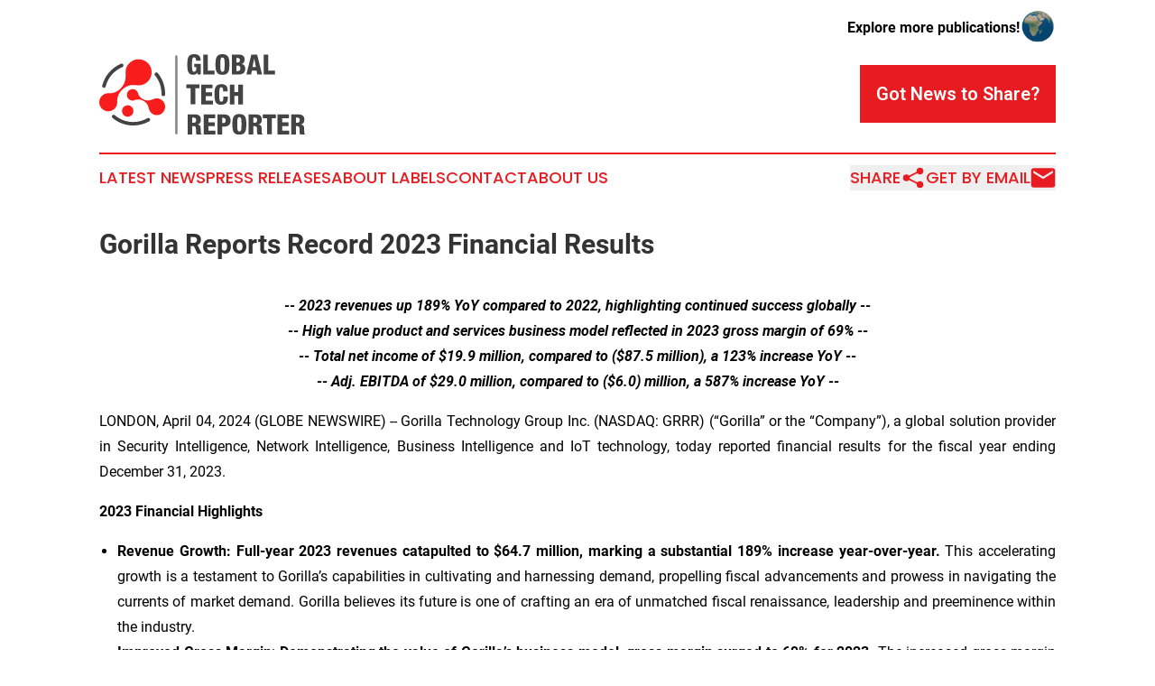

--- FILE ---
content_type: text/html;charset=utf-8
request_url: https://www.globaltechreporter.com/article/701096913-gorilla-reports-record-2023-financial-results
body_size: 15363
content:
<!DOCTYPE html>
<html lang="en">
<head>
  <title>Gorilla Reports Record 2023 Financial Results | Global Tech Reporter</title>
  <meta charset="utf-8">
  <meta name="viewport" content="width=device-width, initial-scale=1">
    <meta name="description" content="Global Tech Reporter is an online news publication focusing on science &amp; technology: Get your daily news on science and technology">
    <link rel="icon" href="https://cdn.newsmatics.com/agp/sites/globaltechreporter-favicon-1.png" type="image/png">
  <meta name="csrf-token" content="fLxXqWur1go4pNgOZBabRqWPejUF8hm8yChZwiBvZJM=">
  <meta name="csrf-param" content="authenticity_token">
  <link href="/css/styles.min.css?vdb40075df2468f97de23f1519c23a5e71dc6da81" rel="stylesheet" data-turbo-track="reload">
  <link rel="stylesheet" href="/plugins/vanilla-cookieconsent/cookieconsent.css?vdb40075df2468f97de23f1519c23a5e71dc6da81">
  
<style type="text/css">
    :root {
        --color-primary-background: rgba(232, 28, 32, 0.1);
        --color-primary: #e81c20;
        --color-secondary: #686767;
    }
</style>

  <script type="importmap">
    {
      "imports": {
          "adController": "/js/controllers/adController.js?vdb40075df2468f97de23f1519c23a5e71dc6da81",
          "alertDialog": "/js/controllers/alertDialog.js?vdb40075df2468f97de23f1519c23a5e71dc6da81",
          "articleListController": "/js/controllers/articleListController.js?vdb40075df2468f97de23f1519c23a5e71dc6da81",
          "dialog": "/js/controllers/dialog.js?vdb40075df2468f97de23f1519c23a5e71dc6da81",
          "flashMessage": "/js/controllers/flashMessage.js?vdb40075df2468f97de23f1519c23a5e71dc6da81",
          "gptAdController": "/js/controllers/gptAdController.js?vdb40075df2468f97de23f1519c23a5e71dc6da81",
          "hamburgerController": "/js/controllers/hamburgerController.js?vdb40075df2468f97de23f1519c23a5e71dc6da81",
          "labelsDescription": "/js/controllers/labelsDescription.js?vdb40075df2468f97de23f1519c23a5e71dc6da81",
          "searchController": "/js/controllers/searchController.js?vdb40075df2468f97de23f1519c23a5e71dc6da81",
          "videoController": "/js/controllers/videoController.js?vdb40075df2468f97de23f1519c23a5e71dc6da81"
      }
    }
  </script>
  <script>
      (function(w,d,s,l,i){w[l]=w[l]||[];w[l].push({'gtm.start':
      new Date().getTime(),event:'gtm.js'});var f=d.getElementsByTagName(s)[0],
      j=d.createElement(s),dl=l!='dataLayer'?'&l='+l:'';j.async=true;
      j.src='https://www.googletagmanager.com/gtm.js?id='+i+dl;
      f.parentNode.insertBefore(j,f);
      })(window,document,'script','dataLayer','GTM-KGCXW2X');
  </script>

  <script>
    window.dataLayer.push({
      'cookie_settings': 'delta'
    });
  </script>
</head>
<body class="df-5 is-subpage">
<noscript>
  <iframe src="https://www.googletagmanager.com/ns.html?id=GTM-KGCXW2X"
          height="0" width="0" style="display:none;visibility:hidden"></iframe>
</noscript>
<div class="layout">

  <!-- Top banner -->
  <div class="max-md:hidden w-full content universal-ribbon-inner flex justify-end items-center">
    <a href="https://www.affinitygrouppublishing.com/" target="_blank" class="brands">
      <span class="font-bold text-black">Explore more publications!</span>
      <div>
        <img src="/images/globe.png" height="40" width="40" class="icon-globe"/>
      </div>
    </a>
  </div>
  <header data-controller="hamburger">
  <div class="content">
    <div class="header-top">
      <div class="flex gap-2 masthead-container justify-between items-center">
        <div class="mr-4 logo-container">
          <a href="/">
              <img src="https://cdn.newsmatics.com/agp/sites/globaltechreporter-logo-1.svg" alt="Global Tech Reporter"
                class="max-md:!h-[60px] lg:!max-h-[115px]" height="88"
                width="auto" />
          </a>
        </div>
        <button class="hamburger relative w-8 h-6">
          <span aria-hidden="true"
            class="block absolute h-[2px] w-9 bg-[--color-primary] transform transition duration-500 ease-in-out -translate-y-[15px]"></span>
          <span aria-hidden="true"
            class="block absolute h-[2px] w-7 bg-[--color-primary] transform transition duration-500 ease-in-out translate-x-[7px]"></span>
          <span aria-hidden="true"
            class="block absolute h-[2px] w-9 bg-[--color-primary] transform transition duration-500 ease-in-out translate-y-[15px]"></span>
        </button>
        <a href="/submit-news" class="max-md:hidden button button-upload-content button-primary w-fit">
          <span>Got News to Share?</span>
        </a>
      </div>
      <!--  Screen size line  -->
      <div class="absolute bottom-0 -ml-[20px] w-screen h-[1px] bg-[--color-primary] z-50 md:hidden">
      </div>
    </div>

    <!-- Navigation bar -->
    <div class="navigation is-hidden-on-mobile" id="main-navigation">
      <nav class="navigation-part">
        <a href="/latest-news" class="nav-link">
          Latest News
        </a>
        <a href="/press-releases" class="nav-link">
          Press Releases
        </a>
        <a href="/about-labels" class="nav-link">
          About Labels
        </a>
        <a href="/contact" class="nav-link">
          Contact
        </a>
        <a href="/about" class="nav-link">
          About Us
        </a>
      </nav>
      <div class="w-full md:w-auto md:justify-end">
        <div class="header-actions-new hidden">
  <button class="nav-link flex gap-1 items-center" onclick="window.ShareDialog.openDialog()">
    Share
     <div class="icon-share"></div>
  </button>
  <button onclick="window.AlertDialog.openDialog()" class="nav-link nav-link-email flex items-center gap-1.5">
    Get by Email
    <div class="icon-mail"></div>
  </button>
</div>

      </div>
      <a href="/submit-news" class="md:hidden uppercase button button-upload-content button-primary w-fit">
        <span>Got News to Share?</span>
      </a>
      <a href="https://www.affinitygrouppublishing.com/" target="_blank" class="nav-link-agp">
        Explore more publications!
        <img src="/images/globe.png" height="35" width="35" />
      </a>
    </div>
  </div>
</header>

  <div id="main-content" class="content">
    <div id="flash-message"></div>
    <h1>Gorilla Reports Record 2023 Financial Results</h1>
<div class="press-release">
  
      <p align="center"><strong><em>-- 2023 revenues up 189% YoY compared to 2022, highlighting continued success globally --<br></em></strong><strong><em>-- High value product and services business model reflected in 2023 gross margin of 69% --<br></em></strong><strong><em>-- Total net income of $19.9 million, compared to ($87.5 million), a 123% increase YoY --<br></em></strong><strong><em>-- Adj. EBITDA of $29.0 million, compared to ($6.0) million, a 587% increase YoY --</em></strong></p>  <p align="justify">LONDON, April  04, 2024  (GLOBE NEWSWIRE) -- Gorilla Technology Group Inc. (NASDAQ: GRRR) (&#x201C;Gorilla&#x201D; or the &#x201C;Company&#x201D;), a global solution provider in Security Intelligence, Network Intelligence, Business Intelligence and IoT technology, today reported financial results for the fiscal year ending December 31, 2023.</p>  <p align="justify"><strong> 2023 Financial Highlights</strong></p>  <ul type="disc">
<li style="text-align:justify;">
<strong>Revenue Growth:</strong> <strong>Full-year 2023 revenues catapulted to $64.7 million, marking a substantial 189% increase year-over-year.</strong> This accelerating growth is a testament to Gorilla&#x2019;s capabilities in cultivating and harnessing demand, propelling fiscal advancements and prowess in navigating the currents of market demand. Gorilla believes its future is one of crafting an era of unmatched fiscal renaissance, leadership and preeminence within the industry.<br>
</li>
<li style="text-align:justify;">
<strong>Improved Gross Margin</strong>: <strong>Demonstrating the value of Gorilla&#x2019;s business model, gross margin surged to 69% for 2023.</strong> The increased gross margin indicates the effectiveness and efficiency of the Company&#x2019;s operations, reflecting its strategic focus on high-margin opportunities and commitment to operational proficiency.<br>
</li>
<li style="text-align:justify;">
<strong>Profitability Turnaround:</strong> <strong>Gorilla recorded net profit of $19.9 million in fiscal year 2023, a dramatic shift of 123% from a loss of $(87.5) million in fiscal year 2022.</strong> Adjusted EBITDA has experienced a strong turnaround with an increase of 587% from fiscal year 2022 to fiscal year 2023, reflecting Gorilla's exceptional operational efficiency, strategic management and its resolute trajectory towards financial excellence. This remarkable transition demonstrates Gorilla&#x2019;s strategic and operational rebound, highlighting the company's robust fiscal management and its successful turnaround strategy.<br>
</li>
<li style="text-align:justify;">
<strong>Forward Momentum: </strong>With an estimated pipeline exceeding $1 billion, expected expansion deals within current geographic regions of operation&#x2014;MENA, Thailand, South America, and the UK&#x2014;and successfully won sales amounting to approximately $300 million, Gorilla plans for continued success and shareholder value enhancement in the coming years.<br>
</li>
</ul>  <p align="justify">Jay Chandan, CEO of Gorilla, stated: "Today, we shatter expectations and redefine what's possible. Gorilla, with leading innovation and relentless drive, has not just met our financial targets; we have catapulted beyond them. Our earnings are not merely numbers; they are a testament to our technological dominance and visionary foresight. To our investors, you are at the heart of a seismic shift. Gorilla Technology isn't just leading the charge; we are the charge. Brace yourselves, we're just getting started," said Jay Chandan, Chairman &amp; CEO of Gorilla.</p>  <p align="justify">&#x201C;Our robust financial health and positive momentum set the stage for even greater achievements in 2024,&#x201D; Chandan continued. &#x201C;With a strong sales pipeline and a strategy focused on innovation, operational excellence and customer satisfaction, we are positioned for sustained growth. Our commitment to cost management and operational efficiency continues to yield significant financial benefits, enhancing our ability to invest in new opportunities and navigate market uncertainties with confidence. As we move forward, our dedication to delivering exceptional value to our clients and stakeholders remains unwavering. In the face of doubters, critics and the perennial chorus of naysayers, my leadership has piloted Gorilla through uncharted waters, transforming a crescendo that rebukes the cynics. This triumph is our answer to every skeptic who bet against us, to every pundit who couldn't see beyond their myopic forecasts. We have not just defied expectations; we have crafted a new lexicon of success. The horizon ahead is brimming with potential, and under my stewardship, Gorilla will continue to conquer the critics, outpace the pessimists and blaze a trail of unprecedented achievements. We no longer will linger in the shadows of feasibility; we bask in the glow of possibility. I stand before you today, humbled by our collective journey and the monumental achievements my team unlocked together. To each and every employee who has stood by us through these difficult times, your unwavering commitment and inventive spirit have been the cornerstone of our success. You are the architects of our future, the pulse of Gorilla Technology. To our esteemed investors, your faith in our vision has fueled our journey, enabling us to push boundaries and redefine paradigms. And to my fellow directors, Ruth Kelly, Gregg Walker, Pina Hirano and Evan Medeiros, your guidance and insight have been invaluable, steering us through challenges and towards our shared aspirations. Together, we have not just reached new heights; we have set the foundation for an era of accelerating innovation and growth. My sincerest gratitude to each one of you for being the catalysts of this remarkable voyage,&#x201D; closed Jay Chandan.</p>  <p align="justify">Gorilla further notes that the audit for fiscal year 2023 is underway and that it is anticipated that audited financials will be filed in due course.</p>  <p align="justify"><strong>Earnings Call</strong></p>  <p align="justify">The Company will host a conference call on Monday, April 8, 2024 at 8:00 AM EDT to discuss the Company's financial results.&#xA0;</p>  <p align="justify">Webcast: <a href="https://www.globenewswire.com/Tracker?data=tkNGJDjCjxfGCFc2fjoo2OodSy5fhJLdGPaL2sBZv9DfAyprdwP2qc_JE0D5O9i2WUgHcyBGE-uaoG_Ui0_g5c5znzQ8LesQ4a06hoxeCGu3KpX8rMlg0ifXdPRxhJZIndPesBOmQVL7U1FRBoygAw==" rel="nofollow" target="_blank">https://edge.media-server.com/mmc/p/649bk6cd</a></p>  <p align="justify">Telephone: <a href="https://www.globenewswire.com/Tracker?data=m6l7Kwnj7sGD65tet4bOQNDcm1qxUG5dqFBnVpMeq-HKm1k47Y5DcZ5P63G-nN7IHMZs7LgPbnPXRf7c3kGB1Yq5Q7ejH8nfV05XKR9s_d2LzGGKViBuvY7qxp-NEKsO4Pl-hnuGwDJC8m1dCSJMrQ==" rel="nofollow" target="_blank">Click here</a> to register and join the event. Upon registering, you will be emailed a dial-in number and unique PIN.</p>  <p align="justify"><strong>2023 Financial Results</strong></p>  <p align="justify"><em>Unless noted otherwise, all figures are for the year ended December 31, 2023, and all comparisons are with the corresponding year of 2022. In addition, refer to the Company&#x2019;s Form 6-K filed on February 1, 2024, which discloses a change in the Company&#x2019;s independent registered public accounting firm (to Marcum Asia CPAs LLP) effective as of January 31, 2024.</em></p>  <p align="justify">The following table summarizes financial results (2023, unreviewed and unaudited):</p> <table style="border-collapse: collapse; width:100%; border-collapse:collapse ;">
<tr>
<td style="vertical-align: middle ; vertical-align: bottom ; ">&#xA0;</td>
<td style="vertical-align: middle ; vertical-align: bottom ; ">&#xA0;</td>
<td colspan="7" style="border-bottom: solid black 1pt ; text-align: center ;  vertical-align: middle; vertical-align: middle ; vertical-align: bottom ; ">Year ended December 31</td>
</tr>
<tr>
<td style="border-bottom: solid black 1pt ; text-align: center ;  vertical-align: middle; vertical-align: middle ; vertical-align: bottom ; ">&#xA0;</td>
<td style="border-bottom: solid black 1pt ; text-align: center ;  vertical-align: middle; vertical-align: middle ; vertical-align: bottom ; ">&#xA0;</td>
<td colspan="3" style="border-bottom: solid black 1pt ; padding-right: 0 ; text-align: center ;  vertical-align: middle; vertical-align: middle ; vertical-align: bottom ; ">2023</td>
<td style="border-bottom: solid black 1pt ; text-align: center ;  vertical-align: middle; vertical-align: middle ; vertical-align: bottom ; ">&#xA0;</td>
<td colspan="3" style="border-top: solid black 1pt ; border-bottom: solid black 1pt ; padding-right: 0 ; text-align: center ;  vertical-align: middle; vertical-align: middle ; vertical-align: bottom ; ">2022</td>
</tr>
<tr>
<td style="max-width:68%; width:68%; min-width:68%;;vertical-align: middle;   text-align: left;   padding-left: 10.0px; vertical-align: middle ; vertical-align: bottom ; ">Revenue</td>
<td style="max-width:1%; width:1%; min-width:1%;;vertical-align: middle ; vertical-align: bottom ; ">&#xA0;</td>
<td style="max-width:1%; width:1%; min-width:1%;;text-align: center ;  vertical-align: middle; vertical-align: middle ; vertical-align: bottom ; ">$</td>
<td style="max-width:13%; width:13%; min-width:13%;;padding-right: 0 ; text-align: right ;  vertical-align: middle; vertical-align: middle ; vertical-align: bottom ; ">64,694,991</td>
<td style="max-width:1%; width:1%; min-width:1%;;padding-left: 0 ; text-align: left ;  vertical-align: middle; vertical-align: middle ; vertical-align: bottom ; ">&#xA0;</td>
<td style="max-width:1%; width:1%; min-width:1%;;text-align: right ;  vertical-align: middle; vertical-align: middle ; vertical-align: bottom ; ">&#xA0;</td>
<td style="max-width:1%; width:1%; min-width:1%;;text-align: center ;  vertical-align: middle; vertical-align: middle ; vertical-align: bottom ; ">$</td>
<td style="max-width:13%; width:13%; min-width:13%;;padding-right: 0 ; text-align: right ;  vertical-align: middle; vertical-align: middle ; vertical-align: bottom ; ">22,408,808</td>
<td style="max-width:1%; width:1%; min-width:1%;;padding-left: 0 ; text-align: left ;  vertical-align: middle; vertical-align: middle ; vertical-align: bottom ; ">&#xA0;</td>
</tr>
<tr>
<td style="vertical-align: middle;   text-align: left;   padding-left: 10.0px; vertical-align: middle ; vertical-align: bottom ; ">Cost of Revenue</td>
<td style="vertical-align: middle ; vertical-align: bottom ; ">&#xA0;</td>
<td style="text-align: right ;  vertical-align: middle; vertical-align: middle ; vertical-align: bottom ; ">&#xA0;</td>
<td style="padding-right: 0 ; text-align: right ;  vertical-align: middle; vertical-align: middle ; vertical-align: bottom ; ">(19,976,149</td>
<td style="padding-left: 0 ; text-align: left ;  vertical-align: middle; vertical-align: middle ; vertical-align: bottom ; ">)</td>
<td style="text-align: right ;  vertical-align: middle; vertical-align: middle ; vertical-align: bottom ; ">&#xA0;</td>
<td style="text-align: right ;  vertical-align: middle; vertical-align: middle ; vertical-align: bottom ; ">&#xA0;</td>
<td style="padding-right: 0 ; text-align: right ;  vertical-align: middle; vertical-align: middle ; vertical-align: bottom ; ">(14,071,902</td>
<td style="padding-left: 0 ; text-align: left ;  vertical-align: middle; vertical-align: middle ; vertical-align: bottom ; ">)</td>
</tr>
<tr>
<td style="vertical-align: middle;   text-align: left;   padding-left: 10.0px; vertical-align: middle ; vertical-align: bottom ; ">Gross Profit</td>
<td style="vertical-align: middle ; vertical-align: bottom ; ">&#xA0;</td>
<td style="border-top: solid black 1pt ; border-bottom: solid black 1pt ; text-align: center ;  vertical-align: middle; vertical-align: middle ; vertical-align: bottom ; ">&#xA0;</td>
<td style="border-top: solid black 1pt ; border-bottom: solid black 1pt ; padding-right: 0 ; text-align: right ;  vertical-align: middle; vertical-align: middle ; vertical-align: bottom ; ">44,718,842</td>
<td style="border-top: solid black 1pt ; border-bottom: solid black 1pt ; padding-left: 0 ; text-align: left ;  vertical-align: middle; vertical-align: middle ; vertical-align: bottom ; ">&#xA0;</td>
<td style="text-align: right ;  vertical-align: middle; vertical-align: middle ; vertical-align: bottom ; ">&#xA0;</td>
<td style="border-top: solid black 1pt ; border-bottom: solid black 1pt ; text-align: center ;  vertical-align: middle; vertical-align: middle ; vertical-align: bottom ; ">&#xA0;</td>
<td style="border-top: solid black 1pt ; border-bottom: solid black 1pt ; padding-right: 0 ; text-align: right ;  vertical-align: middle; vertical-align: middle ; vertical-align: bottom ; ">8,336,906</td>
<td style="border-top: solid black 1pt ; border-bottom: solid black 1pt ; padding-left: 0 ; text-align: left ;  vertical-align: middle; vertical-align: middle ; vertical-align: bottom ; ">&#xA0;</td>
</tr>
<tr>
<td style="vertical-align: middle;   text-align: left;   padding-left: 10.0px; vertical-align: middle ; vertical-align: bottom ; "><em>Gross Margin</em></td>
<td style="vertical-align: middle ; vertical-align: bottom ; ">&#xA0;</td>
<td style="vertical-align: middle ; vertical-align: bottom ; ">&#xA0;</td>
<td style="padding-right: 0 ; text-align: right ;  vertical-align: middle; vertical-align: middle ; vertical-align: bottom ; "><em>69.1</em></td>
<td style="padding-left: 0 ; text-align: left ;  vertical-align: middle; vertical-align: middle ; vertical-align: bottom ; "><em>%</em></td>
<td style="text-align: right ;  vertical-align: middle; vertical-align: middle ; vertical-align: bottom ; ">&#xA0;</td>
<td style="vertical-align: middle ; vertical-align: bottom ; ">&#xA0;</td>
<td style="padding-right: 0 ; text-align: right ;  vertical-align: middle; vertical-align: middle ; vertical-align: bottom ; "><em>37.2</em></td>
<td style="padding-left: 0 ; text-align: left ;  vertical-align: middle; vertical-align: middle ; vertical-align: bottom ; "><em>%</em></td>
</tr>
<tr>
<td style="vertical-align: middle;   text-align: left;   padding-left: 10.0px; vertical-align: middle ; vertical-align: bottom ; ">Total operating expenses</td>
<td style="vertical-align: middle ; vertical-align: bottom ; ">&#xA0;</td>
<td style="border-top: solid black 1pt ; border-bottom: solid black 1pt ; text-align: center ;  vertical-align: middle; vertical-align: middle ; vertical-align: bottom ; ">&#xA0;</td>
<td style="border-top: solid black 1pt ; border-bottom: solid black 1pt ; padding-right: 0 ; text-align: right ;  vertical-align: middle; vertical-align: middle ; vertical-align: bottom ; ">(20,295,481</td>
<td style="border-top: solid black 1pt ; border-bottom: solid black 1pt ; padding-left: 0 ; text-align: left ;  vertical-align: middle; vertical-align: middle ; vertical-align: bottom ; ">)</td>
<td style="text-align: right ;  vertical-align: middle; vertical-align: middle ; vertical-align: bottom ; ">&#xA0;</td>
<td style="border-top: solid black 1pt ; border-bottom: solid black 1pt ; text-align: center ;  vertical-align: middle; vertical-align: middle ; vertical-align: bottom ; ">&#xA0;</td>
<td style="border-top: solid black 1pt ; border-bottom: solid black 1pt ; padding-right: 0 ; text-align: right ;  vertical-align: middle; vertical-align: middle ; vertical-align: bottom ; ">(94,844,401</td>
<td style="border-top: solid black 1pt ; border-bottom: solid black 1pt ; padding-left: 0 ; text-align: left ;  vertical-align: middle; vertical-align: middle ; vertical-align: bottom ; ">)</td>
</tr>
<tr>
<td style="vertical-align: middle;   text-align: left;   padding-left: 10.0px; vertical-align: middle ; vertical-align: bottom ; ">Operating income (loss)</td>
<td style="vertical-align: middle ; vertical-align: bottom ; ">&#xA0;</td>
<td style="border-bottom: solid black 1pt ; text-align: center ;  vertical-align: middle; vertical-align: middle ; vertical-align: bottom ; ">&#xA0;</td>
<td style="border-bottom: solid black 1pt ; padding-right: 0 ; text-align: right ;  vertical-align: middle; vertical-align: middle ; vertical-align: bottom ; ">24,423,361</td>
<td style="border-bottom: solid black 1pt ; padding-left: 0 ; text-align: left ;  vertical-align: middle; vertical-align: middle ; vertical-align: bottom ; ">&#xA0;</td>
<td style="text-align: right ;  vertical-align: middle; vertical-align: middle ; vertical-align: bottom ; ">&#xA0;</td>
<td style="border-bottom: solid black 1pt ; text-align: center ;  vertical-align: middle; vertical-align: middle ; vertical-align: bottom ; ">&#xA0;</td>
<td style="border-bottom: solid black 1pt ; padding-right: 0 ; text-align: right ;  vertical-align: middle; vertical-align: middle ; vertical-align: bottom ; ">(86,507,495</td>
<td style="border-bottom: solid black 1pt ; padding-left: 0 ; text-align: left ;  vertical-align: middle; vertical-align: middle ; vertical-align: bottom ; ">)</td>
</tr>
<tr>
<td style="vertical-align: middle;   text-align: left;   padding-left: 10.0px; vertical-align: middle ; vertical-align: bottom ; "><strong>Net Profit (Loss)</strong></td>
<td style="vertical-align: middle ; vertical-align: bottom ; ">&#xA0;</td>
<td style="border-bottom: double 15px 3pt ; text-align: center ;  vertical-align: middle; vertical-align: middle ; vertical-align: bottom ; "><strong>$</strong></td>
<td style="border-bottom: double 15px 3pt ; padding-right: 0 ; text-align: right ;  vertical-align: middle; vertical-align: middle ; vertical-align: bottom ; "><strong>19,940,614 </strong></td>
<td style="border-bottom: double 15px 3pt ; padding-left: 0 ; text-align: left ;  vertical-align: middle; vertical-align: middle ; vertical-align: bottom ; ">&#xA0;</td>
<td style="text-align: right ;  vertical-align: middle; vertical-align: middle ; vertical-align: bottom ; ">&#xA0;</td>
<td style="border-bottom: double 15px 3pt ; text-align: center ;  vertical-align: middle; vertical-align: middle ; vertical-align: bottom ; "><strong>$</strong></td>
<td style="border-bottom: double 15px 3pt ; padding-right: 0 ; text-align: right ;  vertical-align: middle; vertical-align: middle ; vertical-align: bottom ; "><strong>(87,537,224</strong></td>
<td style="border-bottom: double 15px 3pt ; padding-left: 0 ; text-align: left ;  vertical-align: middle; vertical-align: middle ; vertical-align: bottom ; "><strong>)</strong></td>
</tr>
</table> <p align="justify"><br>The following table shows our adjusted EBITDA, together reconciled to the net profit (loss) for the year ended December 31, 2023, and 2022.</p> <table style="border-collapse: collapse; width:100%; border-collapse:collapse ;">
<tr><td colspan="8" style="text-align: center ;  vertical-align: middle; vertical-align: middle ; vertical-align: bottom ; "><strong>Gorilla Technology Group Inc. and Subsidiaries</strong></td></tr>
<tr><td colspan="8" style="text-align: center ;  vertical-align: middle; vertical-align: middle ; vertical-align: bottom ; "><strong>Reconciliation of Non-IFRS Financial Measures - Adjusted EBITDA Calculation</strong></td></tr>
<tr><td colspan="8" style="text-align: center ;  vertical-align: middle; vertical-align: middle ; vertical-align: bottom ; "><strong>(Expressed in United States dollars)</strong></td></tr>
<tr>
<td style="text-align: center ;  vertical-align: middle; vertical-align: middle ; vertical-align: bottom ; ">&#xA0;</td>
<td style="vertical-align: middle ; vertical-align: bottom ; ">&#xA0;</td>
<td style="vertical-align: middle ; vertical-align: bottom ; ">&#xA0;</td>
<td style="vertical-align: middle ; vertical-align: bottom ; ">&#xA0;</td>
<td style="vertical-align: middle ; vertical-align: bottom ; ">&#xA0;</td>
<td colspan="3" style="vertical-align: middle ; vertical-align: bottom ; ">&#xA0;</td>
</tr>
<tr>
<td style="border-bottom: solid black 1pt ; vertical-align: bottom ; ">Items</td>
<td style="border-bottom: solid black 1pt ; vertical-align: middle ; vertical-align: bottom ; ">&#xA0;</td>
<td style="border-bottom: solid black 1pt ; text-align: center ;  vertical-align: middle; vertical-align: middle ; vertical-align: bottom ; ">(Unreviewed and<br>Unaudited)<br>Year ended<br>December 31, 2023</td>
<td style="border-bottom: solid black 1pt ; text-align: center ;  vertical-align: middle; vertical-align: middle ; vertical-align: bottom ; ">&#xA0;</td>
<td style="border-bottom: solid black 1pt ; text-align: center ;  vertical-align: middle; vertical-align: middle ; vertical-align: bottom ; ">&#xA0;</td>
<td colspan="3" style="border-bottom: solid black 1pt ; text-align: center ;  vertical-align: middle; vertical-align: middle ; vertical-align: bottom ; ">Year ended<br>December 31, 2022</td>
</tr>
<tr>
<td style="border-top: solid black 1pt ; vertical-align: middle ; vertical-align: bottom ; ">&#xA0;</td>
<td style="border-top: solid black 1pt ; vertical-align: middle ; vertical-align: bottom ; ">&#xA0;</td>
<td style="border-top: solid black 1pt ; vertical-align: middle ; vertical-align: bottom ; ">&#xA0;</td>
<td style="border-top: solid black 1pt ; vertical-align: middle ; vertical-align: bottom ; ">&#xA0;</td>
<td style="border-top: solid black 1pt ; vertical-align: middle ; vertical-align: bottom ; ">&#xA0;</td>
<td colspan="3" style="border-top: solid black 1pt ; vertical-align: middle ; vertical-align: bottom ; ">&#xA0;</td>
</tr>
<tr>
<td style="max-width:69%; width:69%; min-width:69%;;vertical-align: middle;   text-align: left;   padding-left: 10.0px; vertical-align: middle ; vertical-align: bottom ; ">Net Profit (Loss)</td>
<td style="max-width:1%; width:1%; min-width:1%;;text-align: center ;  vertical-align: middle; vertical-align: middle ; vertical-align: bottom ; ">$</td>
<td style="max-width:14%; width:14%; min-width:14%;;text-align: right ;  vertical-align: middle; vertical-align: middle ; vertical-align: bottom ; ">19,940,614</td>
<td style="max-width:1%; width:1%; min-width:1%;">&#xA0;</td>
<td style="max-width:1%; width:1%; min-width:1%;;text-align: center ;  vertical-align: middle; vertical-align: middle ; vertical-align: bottom ; ">$</td>
<td colspan="2" style="max-width:13%; width:13%; min-width:13%;;padding-right: 0 ; text-align: right ;  vertical-align: middle; vertical-align: middle ; vertical-align: bottom ; ">(87,537,224</td>
<td style="max-width:1%; width:1%; min-width:1%;;padding-left: 0 ; text-align: left ;  vertical-align: middle; vertical-align: middle ; vertical-align: bottom ; ">)</td>
</tr>
<tr>
<td style="vertical-align: middle;   text-align: left;   padding-left: 10.0px; vertical-align: middle ; vertical-align: bottom ; ">Depreciation Expense</td>
<td style="vertical-align: middle ; vertical-align: bottom ; ">&#xA0;</td>
<td style="text-align: right ;  vertical-align: middle; vertical-align: middle ; vertical-align: bottom ; ">522,963</td>
<td style="text-align: right ;  vertical-align: middle; vertical-align: middle ; vertical-align: bottom ; ">&#xA0;</td>
<td style="text-align: right ;  vertical-align: middle; vertical-align: middle ; vertical-align: bottom ; ">&#xA0;</td>
<td colspan="2" style="padding-right: 0 ; text-align: right ;  vertical-align: middle; vertical-align: middle ; vertical-align: bottom ; ">5,938,167</td>
<td style="padding-left: 0 ; text-align: left ;  vertical-align: middle; vertical-align: middle ; vertical-align: bottom ; ">&#xA0;</td>
</tr>
<tr>
<td style="vertical-align: middle;   text-align: left;   padding-left: 10.0px; vertical-align: middle ; vertical-align: bottom ; ">Amortization Expense</td>
<td style="vertical-align: middle ; vertical-align: bottom ; ">&#xA0;</td>
<td style="text-align: right ;  vertical-align: middle; vertical-align: middle ; vertical-align: bottom ; ">1,001,031</td>
<td style="text-align: right ;  vertical-align: middle; vertical-align: middle ; vertical-align: bottom ; ">&#xA0;</td>
<td style="text-align: right ;  vertical-align: middle; vertical-align: middle ; vertical-align: bottom ; ">&#xA0;</td>
<td colspan="2" style="padding-right: 0 ; text-align: right ;  vertical-align: middle; vertical-align: middle ; vertical-align: bottom ; ">1,687,618</td>
<td style="padding-left: 0 ; text-align: left ;  vertical-align: middle; vertical-align: middle ; vertical-align: bottom ; ">&#xA0;</td>
</tr>
<tr>
<td style="vertical-align: middle;   text-align: left;   padding-left: 10.0px; vertical-align: middle ; vertical-align: bottom ; ">Income Tax Expense</td>
<td style="vertical-align: middle ; vertical-align: bottom ; ">&#xA0;</td>
<td style="text-align: right ;  vertical-align: middle; vertical-align: middle ; vertical-align: bottom ; ">4,435,092</td>
<td style="text-align: right ;  vertical-align: middle; vertical-align: middle ; vertical-align: bottom ; ">&#xA0;</td>
<td style="text-align: right ;  vertical-align: middle; vertical-align: middle ; vertical-align: bottom ; ">&#xA0;</td>
<td colspan="2" style="padding-right: 0 ; text-align: right ;  vertical-align: middle; vertical-align: middle ; vertical-align: bottom ; ">430,368</td>
<td style="padding-left: 0 ; text-align: left ;  vertical-align: middle; vertical-align: middle ; vertical-align: bottom ; ">&#xA0;</td>
</tr>
<tr>
<td style="vertical-align: middle;   text-align: left;   padding-left: 10.0px; vertical-align: middle ; vertical-align: bottom ; ">Interest and Finance Costs, net</td>
<td style="vertical-align: middle ; vertical-align: bottom ; ">&#xA0;</td>
<td style="text-align: right ;  vertical-align: middle; vertical-align: middle ; vertical-align: bottom ; ">47,655</td>
<td style="text-align: right ;  vertical-align: middle; vertical-align: middle ; vertical-align: bottom ; ">&#xA0;</td>
<td style="text-align: right ;  vertical-align: middle; vertical-align: middle ; vertical-align: bottom ; ">&#xA0;</td>
<td colspan="2" style="padding-right: 0 ; text-align: right ;  vertical-align: middle; vertical-align: middle ; vertical-align: bottom ; ">599,361</td>
<td style="padding-left: 0 ; text-align: left ;  vertical-align: middle; vertical-align: middle ; vertical-align: bottom ; ">&#xA0;</td>
</tr>
<tr>
<td style="vertical-align: middle;   text-align: left;   padding-left: 10.0px; vertical-align: middle ; vertical-align: bottom ; ">Transaction Costs (onetime)<sup> 1</sup>
</td>
<td style="vertical-align: middle ; vertical-align: bottom ; ">&#xA0;</td>
<td style="text-align: right ;  vertical-align: middle; vertical-align: middle ; vertical-align: bottom ; ">3,097,764</td>
<td style="text-align: right ;  vertical-align: middle; vertical-align: middle ; vertical-align: bottom ; ">&#xA0;</td>
<td style="text-align: right ;  vertical-align: middle; vertical-align: middle ; vertical-align: bottom ; ">&#xA0;</td>
<td colspan="2" style="padding-right: 0 ; text-align: right ;  vertical-align: middle; vertical-align: middle ; vertical-align: bottom ; ">2,813,803</td>
<td style="padding-left: 0 ; text-align: left ;  vertical-align: middle; vertical-align: middle ; vertical-align: bottom ; ">&#xA0;</td>
</tr>
<tr>
<td style="vertical-align: middle;   text-align: left;   padding-left: 10.0px; vertical-align: middle ; vertical-align: bottom ; ">Share Listing Expense<sup>2</sup>
</td>
<td style="border-bottom: solid black 1pt ; vertical-align: middle ; vertical-align: bottom ; ">&#xA0;</td>
<td style="border-bottom: solid black 1pt ; text-align: right ;  vertical-align: middle; vertical-align: middle ; vertical-align: bottom ; ">0</td>
<td style="border-bottom: solid black 1pt ; text-align: right ;  vertical-align: middle; vertical-align: middle ; vertical-align: bottom ; ">&#xA0;</td>
<td style="border-bottom: solid black 1pt ; text-align: right ;  vertical-align: middle; vertical-align: middle ; vertical-align: bottom ; ">&#xA0;</td>
<td colspan="2" style="border-bottom: solid black 1pt ; padding-right: 0 ; text-align: right ;  vertical-align: middle; vertical-align: middle ; vertical-align: bottom ; ">70,104,989</td>
<td style="border-bottom: solid black 1pt ; padding-left: 0 ; text-align: left ;  vertical-align: middle; vertical-align: middle ; vertical-align: bottom ; ">&#xA0;</td>
</tr>
<tr>
<td style="vertical-align: middle;   text-align: left;   padding-left: 10.0px; vertical-align: middle ; vertical-align: bottom ; "><strong>Adjusted EBITDA</strong></td>
<td style="border-top: solid black 1pt ; border-bottom: solid black 1pt ; text-align: center ;  vertical-align: middle; vertical-align: middle ; vertical-align: bottom ; "><strong>$</strong></td>
<td style="border-top: solid black 1pt ; border-bottom: solid black 1pt ; text-align: right ;  vertical-align: middle; vertical-align: middle ; vertical-align: bottom ; "><strong>29,045,119 </strong></td>
<td>&#xA0;</td>
<td style="border-top: solid black 1pt ; border-bottom: solid black 1pt ; text-align: center ;  vertical-align: middle; vertical-align: middle ; vertical-align: bottom ; "><strong>$</strong></td>
<td colspan="2" style="border-top: solid black 1pt ; border-bottom: solid black 1pt ; padding-right: 0 ; text-align: right ;  vertical-align: middle; vertical-align: middle ; vertical-align: bottom ; "><strong>(5,962,918</strong></td>
<td style="border-top: solid black 1pt ; border-bottom: solid black 1pt ; padding-left: 0 ; text-align: left ;  vertical-align: middle; vertical-align: middle ; vertical-align: bottom ; "><strong>)</strong></td>
</tr>
</table> <p align="justify"><sup>(1) Transaction costs are one-off expenses for one-time employee expenses and professional services related to asset acquisition, professional services for one-time ERP implementation project which are considered as one-off corporate development events and added back for calculation of adjusted EBITDA.</sup><br><sup>(2) Share listing expense represents non-cash IFRS2 charges recorded in connection with the consummation of the SPAC merger.</sup></p>  <p align="justify">Revenue for the year ended December 31, 2023, grew significantly as engagement with the country of Egypt has begun and in process. Adjusted EBITDA growth of 587% reflects technology service driven gross margin, aggressive expense control, and the absence of one-time transaction costs and share listing expenses related to the Company&#x2019;s Nasdaq listing, which were the primary operating expenses of 2022.</p>  <p align="justify">The financial statements for the year ended December 31, 2023 included herein have not been audited or reviewed by the Company&#x2019;s independent registered accounting firm.</p>  <p align="justify"><strong>About Gorilla Technology Group Inc.</strong></p>  <p align="justify">&#x201C;Empowering Your Tomorrow&#x201D;</p>  <p align="justify">Gorilla, headquartered in London U.K., is a global solution provider in Security Intelligence, Network Intelligence, Business Intelligence and IoT technology. Gorilla provides a wide range of solutions, including, Smart City, Network, Video, Security Convergence and IoT across select verticals of Government &amp; Public Services, Manufacturing, Telecom, Retail, Transportation &amp; Logistics, Healthcare and Education.</p>  <p align="justify">The Company&#x2019;s vision is to empower a connected tomorrow through innovative and transformative technologies. Gorilla envisions a world where seamless connectivity transcends boundaries, enriching lives, industries and societies.</p>  <p align="justify">For more information go to<a href="https://www.globenewswire.com/Tracker?data=[base64]" rel="nofollow" target="_blank"> <u>Gorilla-Technology.com</u></a><u>.</u></p>  <p align="justify"><strong>Forward-Looking Statements</strong></p>  <p align="justify">This press release contains &#x201C;forward-looking statements&#x201D; within the meaning of the &#x201C;safe harbor&#x201D; provisions of the Private Securities Litigation Reform Act of 1995. Gorilla&#x2019;s actual results may differ from its expectations, estimates and projections and consequently, you should not rely on these forward-looking statements as predictions of future events. Words such as &#x201C;expect,&#x201D; &#x201C;estimate,&#x201D; &#x201C;project,&#x201D; &#x201C;budget,&#x201D; &#x201C;forecast,&#x201D; &#x201C;anticipate,&#x201D; &#x201C;intend,&#x201D; &#x201C;plan,&#x201D; &#x201C;may,&#x201D; &#x201C;will,&#x201D; &#x201C;could,&#x201D; &#x201C;should,&#x201D; &#x201C;believes,&#x201D; &#x201C;predicts,&#x201D; &#x201C;potential,&#x201D; &#x201C;might&#x201D; and &#x201C;continues,&#x201D; and similar expressions are intended to identify such forward-looking statements. These forward-looking statements include, without limitation, statements regarding our beliefs about future revenues, our ability to attract the attention of customers and investors alike, the timing of the filing of our audited financial results, our expectations to swing to profit in the quarters ahead, our immediate priorities, Gorilla&#x2019;s strategic shift to enable it to pursue larger projects with better revenue visibility, Gorilla&#x2019;s contract with the Government of Egypt, Gorilla&#x2019;s ability to win additional projects and execute definitive contracts related thereto, along with those other risks described under the heading &#x201C;Risk Factors&#x201D; in the Form 20-F Gorilla filed with the Securities and Exchange Commission (the &#x201C;SEC&#x201D;) on April 28, 2023, those described under the heading &#x201C;Risk Factors&#x201D; in Exhibit 99.5 to the Form 6-K Gorilla filed with the SEC on August 17, 2023 and those that are included in any of Gorilla&#x2019;s future filings with the SEC. These forward-looking statements involve significant risks and uncertainties that could cause actual results to differ materially from expected results. Most of these factors are outside of the control of Gorilla and are difficult to predict. Should one or more of these risks or uncertainties materialize, or should underlying assumptions prove incorrect, actual results may vary materially from those indicated or anticipated by such forward-looking statements. Readers are cautioned not to place undue reliance upon any forward-looking statements, which speak only as of the date made. Gorilla undertakes no obligation to update forward-looking statements to reflect events or circumstances after the date they were made except as required by law or applicable regulation.</p>  <p align="justify"><strong>Non-IFRS Measures</strong></p>  <p align="justify">Certain of the measures included in this press release are non-IFRS financial measures, including adjusted EBITDA. Non-IFRS financial measures should not be considered in isolation from, or as a substitute for, financial information presented in compliance with IFRS, and non-IFRS financial measures as used by Gorilla are not reported by all their competitors and may not be comparable to similarly titled amounts used by other companies.</p>  <p align="justify">We believe that the non-IFRS measures such as adjusted EBITDA provide useful information about our core operating results, enhance the overall understanding of our past performance and prospects and allow for greater visibility with respect to key metrics used by our management in its financial and operational decision-making. We present adjusted EBITDA to provide more information and greater transparency to investors about our operating results.</p>  <p align="justify">Adjusted EBITDA represents EBITDA excluding transaction costs and share listing expenses which are one-off expenses for professional services related to our Business Combination, asset acquisition and ERP implementation project, which are considered as non-recurring corporate development events and added back for calculation of adjusted EBITDA.</p>  <p align="justify">The final table which shows our adjusted EBITDA, together reconciled to the net profit (loss) for the years ended December 31, 2023, and 2022 in this results announcement has more details on the non-IFRS financial measures and the related reconciliations between these financial measures.</p>  <p align="justify"><strong>Investor Relations Contact:</strong>&#xA0;</p>  <p align="justify">Cody Fletcher&#xA0;<br>The Blueshirt Group for Gorilla&#xA0;<br>+1 (434) 251-7165&#xA0;<br><a href="https://www.globenewswire.com/Tracker?data=QcWOg9prmcHwg6JyOamYIjvZYzwJlbXgp-g-8cUzdZJj-gadE1rSFeittYMEKWDi_rF68xB2cdoYh738mtkN3_CVA4PMgdy9WhVWdCsazNWq_wtMCPiQXuQM08A8rZzj" rel="nofollow" target="_blank">gorillair@blueshirtgroup.com</a></p>  <p align="justify"><strong>Media Contact:</strong><br>James McCusker<br>Canaan Parish Group Inc.<br>+1 (203) 585-4750<br><a href="https://www.globenewswire.com/Tracker?data=H1oDsmvzxTaV0LprLWIOg4nWuJEYrBLVYTeJObTgt5EMi9pxLJUUHsU2-njJy2meiJ_IHm3PjbUlY90F1zSfx7g0lsaEjqcCk7_ucNpN_S8IJuI_lOclygmxOzABQhPH" rel="nofollow" target="_blank">canaanparishgroup@gmail.com</a></p> <table style="border-collapse: collapse; width:100%; border-collapse:collapse ;">
<tr>
<td style="vertical-align: middle ; vertical-align: bottom ; ">&#xA0;</td>
<td style="vertical-align: middle ; vertical-align: bottom ; ">&#xA0;</td>
<td style="vertical-align: middle ; vertical-align: bottom ; ">&#xA0;</td>
<td colspan="2" style="vertical-align: middle ; vertical-align: bottom ; ">&#xA0;</td>
<td style="vertical-align: middle ; vertical-align: bottom ; ">&#xA0;</td>
<td style="vertical-align: middle ; vertical-align: bottom ; ">&#xA0;</td>
<td colspan="2" style="vertical-align: middle ; vertical-align: bottom ; ">&#xA0;</td>
</tr>
<tr><td colspan="9" style="text-align: center ;  vertical-align: middle; vertical-align: middle ; vertical-align: bottom ; "><strong>Gorilla Technology Group</strong></td></tr>
<tr><td colspan="9" style="text-align: center ;  vertical-align: middle; vertical-align: middle ; vertical-align: bottom ; "><strong>Consolidated Balance Sheet</strong></td></tr>
<tr><td colspan="9" style="text-align: center ;  vertical-align: middle; vertical-align: middle ; vertical-align: bottom ; "><strong>December 31, 2023 and 2022</strong></td></tr>
<tr><td colspan="9" style="text-align: center ;  vertical-align: middle; vertical-align: middle ; vertical-align: bottom ; "><strong>(Expressed in USD)</strong></td></tr>
<tr>
<td style="text-align: center ;  vertical-align: middle; vertical-align: middle ; vertical-align: bottom ; ">&#xA0;</td>
<td style="vertical-align: middle ; vertical-align: bottom ; ">&#xA0;</td>
<td style="vertical-align: middle ; vertical-align: bottom ; ">&#xA0;</td>
<td colspan="2" style="vertical-align: middle ; vertical-align: bottom ; ">&#xA0;</td>
<td style="vertical-align: middle ; vertical-align: bottom ; ">&#xA0;</td>
<td style="vertical-align: middle ; vertical-align: bottom ; ">&#xA0;</td>
<td colspan="2" style="vertical-align: middle ; vertical-align: bottom ; ">&#xA0;</td>
</tr>
<tr>
<td style="border-bottom: solid black 1pt ; text-align: center ;  vertical-align: middle; vertical-align: bottom ; ">Items</td>
<td style="border-bottom: solid black 1pt ; text-align: center ;  vertical-align: middle; vertical-align: bottom ; ">&#xA0;</td>
<td colspan="3" style="border-bottom: solid black 1pt ; text-align: center ;  vertical-align: middle; vertical-align: bottom ; ">(Unaudited and Unreviewed)<br>December 31, 2023</td>
<td style="text-align: center ;  vertical-align: middle; vertical-align: bottom ; ">&#xA0;</td>
<td colspan="3" style="border-bottom: solid black 1pt ; text-align: center ;  vertical-align: middle; vertical-align: bottom ; ">December 31, 2022</td>
</tr>
<tr>
<td style="vertical-align: middle;   text-align: left;   padding-left: 10.0px; vertical-align: bottom ; "><strong>Assets</strong></td>
<td style="vertical-align: bottom ; ">&#xA0;</td>
<td style="text-align: right ;  vertical-align: middle; vertical-align: bottom ; ">&#xA0;</td>
<td colspan="2" style="text-align: center ;  vertical-align: middle; vertical-align: bottom ; ">&#xA0;</td>
<td style="text-align: right ;  vertical-align: middle; vertical-align: bottom ; ">&#xA0;</td>
<td style="text-align: right ;  vertical-align: middle; vertical-align: bottom ; ">&#xA0;</td>
<td colspan="2" style="text-align: center ;  vertical-align: middle; vertical-align: bottom ; ">&#xA0;</td>
</tr>
<tr>
<td style="vertical-align: middle;   text-align: left;   padding-left: 10.0px; vertical-align: bottom ; "><strong>Current assets</strong></td>
<td style="vertical-align: bottom ; ">&#xA0;</td>
<td style="text-align: right ;  vertical-align: middle; vertical-align: bottom ; ">&#xA0;</td>
<td colspan="2" style="text-align: center ;  vertical-align: middle; vertical-align: bottom ; ">&#xA0;</td>
<td style="text-align: right ;  vertical-align: middle; vertical-align: bottom ; ">&#xA0;</td>
<td style="text-align: right ;  vertical-align: middle; vertical-align: bottom ; ">&#xA0;</td>
<td colspan="2" style="text-align: center ;  vertical-align: middle; vertical-align: bottom ; ">&#xA0;</td>
</tr>
<tr>
<td style="max-width:68%; width:68%; min-width:68%;;vertical-align: middle;   text-align: left;   padding-left: 10.0px; vertical-align: bottom ; ">Cash and cash equivalents</td>
<td style="max-width:1%; width:1%; min-width:1%;;vertical-align: bottom ; ">&#xA0;</td>
<td style="max-width:1%; width:1%; min-width:1%;;text-align: center ;  vertical-align: middle; vertical-align: bottom ; ">$</td>
<td style="max-width:13%; width:13%; min-width:13%;;padding-right: 0 ; text-align: right ;  vertical-align: middle; vertical-align: bottom ; ">5,306,857</td>
<td style="max-width:1%; width:1%; min-width:1%;;padding-left: 0 ; text-align: left ;  vertical-align: middle; vertical-align: bottom ; ">&#xA0;</td>
<td style="max-width:1%; width:1%; min-width:1%;;text-align: right ;  vertical-align: middle; vertical-align: bottom ; ">&#xA0;</td>
<td style="max-width:1%; width:1%; min-width:1%;;text-align: center ;  vertical-align: middle; vertical-align: bottom ; ">$</td>
<td style="max-width:13%; width:13%; min-width:13%;;padding-right: 0 ; text-align: right ;  vertical-align: middle; vertical-align: bottom ; ">22,996,377</td>
<td style="max-width:1%; width:1%; min-width:1%;;padding-left: 0 ; text-align: left ;  vertical-align: middle; vertical-align: bottom ; ">&#xA0;</td>
</tr>
<tr>
<td style="vertical-align: middle;   text-align: left;   padding-left: 10.0px; vertical-align: bottom ; ">Financial assets at fair value through profit or loss &#x2013; current</td>
<td style="vertical-align: bottom ; ">&#xA0;</td>
<td style="text-align: right ;  vertical-align: middle; vertical-align: bottom ; ">&#xA0;</td>
<td style="padding-right: 0 ; text-align: right ;  vertical-align: middle; vertical-align: bottom ; ">995,101</td>
<td style="padding-left: 0 ; text-align: left ;  vertical-align: middle; vertical-align: bottom ; ">&#xA0;</td>
<td style="text-align: right ;  vertical-align: middle; vertical-align: bottom ; ">&#xA0;</td>
<td style="text-align: right ;  vertical-align: middle; vertical-align: bottom ; ">&#xA0;</td>
<td style="padding-right: 0 ; text-align: right ;  vertical-align: middle; vertical-align: bottom ; ">1,073,229</td>
<td style="padding-left: 0 ; text-align: left ;  vertical-align: middle; vertical-align: bottom ; ">&#xA0;</td>
</tr>
<tr>
<td style="vertical-align: middle;   text-align: left;   padding-left: 10.0px; vertical-align: bottom ; ">Financial assets at amortized cost - current</td>
<td style="vertical-align: bottom ; ">&#xA0;</td>
<td style="text-align: right ;  vertical-align: middle; vertical-align: bottom ; ">&#xA0;</td>
<td style="padding-right: 0 ; text-align: right ;  vertical-align: middle; vertical-align: bottom ; ">27,827,915</td>
<td style="padding-left: 0 ; text-align: left ;  vertical-align: middle; vertical-align: bottom ; ">&#xA0;</td>
<td style="text-align: right ;  vertical-align: middle; vertical-align: bottom ; ">&#xA0;</td>
<td style="text-align: right ;  vertical-align: middle; vertical-align: bottom ; ">&#xA0;</td>
<td style="padding-right: 0 ; text-align: right ;  vertical-align: middle; vertical-align: bottom ; ">6,871,187</td>
<td style="padding-left: 0 ; text-align: left ;  vertical-align: middle; vertical-align: bottom ; ">&#xA0;</td>
</tr>
<tr>
<td style="vertical-align: middle;   text-align: left;   padding-left: 10.0px; vertical-align: bottom ; ">Contract assets</td>
<td style="vertical-align: bottom ; ">&#xA0;</td>
<td style="text-align: right ;  vertical-align: middle; vertical-align: bottom ; ">&#xA0;</td>
<td style="padding-right: 0 ; text-align: right ;  vertical-align: middle; vertical-align: bottom ; ">34,213,379</td>
<td style="padding-left: 0 ; text-align: left ;  vertical-align: middle; vertical-align: bottom ; ">&#xA0;</td>
<td style="text-align: right ;  vertical-align: middle; vertical-align: bottom ; ">&#xA0;</td>
<td style="text-align: right ;  vertical-align: middle; vertical-align: bottom ; ">&#xA0;</td>
<td style="padding-right: 0 ; text-align: right ;  vertical-align: middle; vertical-align: bottom ; ">725,441</td>
<td style="padding-left: 0 ; text-align: left ;  vertical-align: middle; vertical-align: bottom ; ">&#xA0;</td>
</tr>
<tr>
<td style="vertical-align: middle;   text-align: left;   padding-left: 10.0px; vertical-align: bottom ; ">Accounts receivable</td>
<td style="vertical-align: bottom ; ">&#xA0;</td>
<td style="text-align: right ;  vertical-align: middle; vertical-align: bottom ; ">&#xA0;</td>
<td style="padding-right: 0 ; text-align: right ;  vertical-align: middle; vertical-align: bottom ; ">9,087,304</td>
<td style="padding-left: 0 ; text-align: left ;  vertical-align: middle; vertical-align: bottom ; ">&#xA0;</td>
<td style="text-align: right ;  vertical-align: middle; vertical-align: bottom ; ">&#xA0;</td>
<td style="text-align: right ;  vertical-align: middle; vertical-align: bottom ; ">&#xA0;</td>
<td style="padding-right: 0 ; text-align: right ;  vertical-align: middle; vertical-align: bottom ; ">14,041,611</td>
<td style="padding-left: 0 ; text-align: left ;  vertical-align: middle; vertical-align: bottom ; ">&#xA0;</td>
</tr>
<tr>
<td style="vertical-align: middle;   text-align: left;   padding-left: 10.0px; vertical-align: bottom ; ">Inventories</td>
<td style="vertical-align: bottom ; ">&#xA0;</td>
<td style="text-align: right ;  vertical-align: middle; vertical-align: bottom ; ">&#xA0;</td>
<td style="padding-right: 0 ; text-align: right ;  vertical-align: middle; vertical-align: bottom ; ">23,116</td>
<td style="padding-left: 0 ; text-align: left ;  vertical-align: middle; vertical-align: bottom ; ">&#xA0;</td>
<td style="text-align: right ;  vertical-align: middle; vertical-align: bottom ; ">&#xA0;</td>
<td style="text-align: right ;  vertical-align: middle; vertical-align: bottom ; ">&#xA0;</td>
<td style="padding-right: 0 ; text-align: right ;  vertical-align: middle; vertical-align: bottom ; ">68,629</td>
<td style="padding-left: 0 ; text-align: left ;  vertical-align: middle; vertical-align: bottom ; ">&#xA0;</td>
</tr>
<tr>
<td style="vertical-align: middle;   text-align: left;   padding-left: 10.0px; vertical-align: bottom ; ">Prepayments &#x2013; current</td>
<td style="vertical-align: bottom ; ">&#xA0;</td>
<td style="text-align: right ;  vertical-align: middle; vertical-align: bottom ; ">&#xA0;</td>
<td style="padding-right: 0 ; text-align: right ;  vertical-align: middle; vertical-align: bottom ; ">7,445,195</td>
<td style="padding-left: 0 ; text-align: left ;  vertical-align: middle; vertical-align: bottom ; ">&#xA0;</td>
<td style="text-align: right ;  vertical-align: middle; vertical-align: bottom ; ">&#xA0;</td>
<td style="text-align: right ;  vertical-align: middle; vertical-align: bottom ; ">&#xA0;</td>
<td style="padding-right: 0 ; text-align: right ;  vertical-align: middle; vertical-align: bottom ; ">1,266,442</td>
<td style="padding-left: 0 ; text-align: left ;  vertical-align: middle; vertical-align: bottom ; ">&#xA0;</td>
</tr>
<tr>
<td style="vertical-align: middle;   text-align: left;   padding-left: 10.0px; vertical-align: bottom ; ">Other receivables</td>
<td style="vertical-align: bottom ; ">&#xA0;</td>
<td style="text-align: right ;  vertical-align: middle; vertical-align: bottom ; ">&#xA0;</td>
<td style="padding-right: 0 ; text-align: right ;  vertical-align: middle; vertical-align: bottom ; ">107,228</td>
<td style="padding-left: 0 ; text-align: left ;  vertical-align: middle; vertical-align: bottom ; ">&#xA0;</td>
<td style="text-align: right ;  vertical-align: middle; vertical-align: bottom ; ">&#xA0;</td>
<td style="text-align: right ;  vertical-align: middle; vertical-align: bottom ; ">&#xA0;</td>
<td style="padding-right: 0 ; text-align: right ;  vertical-align: middle; vertical-align: bottom ; ">648,617</td>
<td style="padding-left: 0 ; text-align: left ;  vertical-align: middle; vertical-align: bottom ; ">&#xA0;</td>
</tr>
<tr>
<td style="vertical-align: middle;   text-align: left;   padding-left: 10.0px; vertical-align: bottom ; ">Other current assets</td>
<td style="vertical-align: bottom ; ">&#xA0;</td>
<td style="text-align: right ;  vertical-align: middle; vertical-align: bottom ; ">&#xA0;</td>
<td style="padding-right: 0 ; text-align: right ;  vertical-align: middle; vertical-align: bottom ; ">170,461</td>
<td style="padding-left: 0 ; text-align: left ;  vertical-align: middle; vertical-align: bottom ; ">&#xA0;</td>
<td style="text-align: right ;  vertical-align: middle; vertical-align: bottom ; ">&#xA0;</td>
<td style="text-align: right ;  vertical-align: middle; vertical-align: bottom ; ">&#xA0;</td>
<td style="padding-right: 0 ; text-align: right ;  vertical-align: middle; vertical-align: bottom ; ">61,803</td>
<td style="padding-left: 0 ; text-align: left ;  vertical-align: middle; vertical-align: bottom ; ">&#xA0;</td>
</tr>
<tr>
<td style="vertical-align: middle;   text-align: left;   padding-left: 10.0px; vertical-align: bottom ; "><strong>Total current assets</strong></td>
<td style="vertical-align: bottom ; ">&#xA0;</td>
<td style="border-top: solid black 1pt ; border-bottom: solid black 1pt ; text-align: center ;  vertical-align: middle; vertical-align: bottom ; ">&#xA0;</td>
<td style="border-top: solid black 1pt ; border-bottom: solid black 1pt ; padding-right: 0 ; text-align: right ;  vertical-align: middle; vertical-align: bottom ; ">85,176,556</td>
<td style="border-top: solid black 1pt ; border-bottom: solid black 1pt ; padding-left: 0 ; text-align: left ;  vertical-align: middle; vertical-align: bottom ; ">&#xA0;</td>
<td style="text-align: right ;  vertical-align: middle; vertical-align: bottom ; ">&#xA0;</td>
<td style="border-top: solid black 1pt ; border-bottom: solid black 1pt ; text-align: center ;  vertical-align: middle; vertical-align: bottom ; ">&#xA0;</td>
<td style="border-top: solid black 1pt ; border-bottom: solid black 1pt ; padding-right: 0 ; text-align: right ;  vertical-align: middle; vertical-align: bottom ; ">47,753,336</td>
<td style="border-top: solid black 1pt ; border-bottom: solid black 1pt ; padding-left: 0 ; text-align: left ;  vertical-align: middle; vertical-align: bottom ; ">&#xA0;</td>
</tr>
<tr>
<td style="vertical-align: middle;   text-align: left;   padding-left: 10.0px; vertical-align: bottom ; "><strong>Non-current assets</strong></td>
<td style="vertical-align: bottom ; ">&#xA0;</td>
<td style="text-align: right ;  vertical-align: middle; vertical-align: bottom ; ">&#xA0;</td>
<td colspan="2" style="text-align: center ;  vertical-align: middle; vertical-align: bottom ; ">&#xA0;</td>
<td style="text-align: right ;  vertical-align: middle; vertical-align: bottom ; ">&#xA0;</td>
<td style="text-align: right ;  vertical-align: middle; vertical-align: bottom ; ">&#xA0;</td>
<td colspan="2" style="text-align: center ;  vertical-align: middle; vertical-align: bottom ; ">&#xA0;</td>
</tr>
<tr>
<td style="vertical-align: middle;   text-align: left;   padding-left: 10.0px; vertical-align: bottom ; ">Financial assets at amortized cost - non-current</td>
<td style="vertical-align: bottom ; ">&#xA0;</td>
<td style="text-align: right ;  vertical-align: middle; vertical-align: bottom ; ">&#xA0;</td>
<td style="padding-right: 0 ; text-align: right ;  vertical-align: middle; vertical-align: bottom ; ">13,643,000</td>
<td style="padding-left: 0 ; text-align: left ;  vertical-align: middle; vertical-align: bottom ; ">&#xA0;</td>
<td style="text-align: right ;  vertical-align: middle; vertical-align: bottom ; ">&#xA0;</td>
<td style="text-align: right ;  vertical-align: middle; vertical-align: bottom ; ">&#xA0;</td>
<td style="padding-right: 0 ; text-align: right ;  vertical-align: middle; vertical-align: bottom ; ">-</td>
<td style="padding-left: 0 ; text-align: left ;  vertical-align: middle; vertical-align: bottom ; ">&#xA0;</td>
</tr>
<tr>
<td style="vertical-align: middle;   text-align: left;   padding-left: 10.0px; vertical-align: bottom ; ">Property, plant and equipment</td>
<td style="vertical-align: bottom ; ">&#xA0;</td>
<td style="text-align: right ;  vertical-align: middle; vertical-align: bottom ; ">&#xA0;</td>
<td style="padding-right: 0 ; text-align: right ;  vertical-align: middle; vertical-align: bottom ; ">15,878,965</td>
<td style="padding-left: 0 ; text-align: left ;  vertical-align: middle; vertical-align: bottom ; ">&#xA0;</td>
<td style="text-align: right ;  vertical-align: middle; vertical-align: bottom ; ">&#xA0;</td>
<td style="text-align: right ;  vertical-align: middle; vertical-align: bottom ; ">&#xA0;</td>
<td style="padding-right: 0 ; text-align: right ;  vertical-align: middle; vertical-align: bottom ; ">16,132,567</td>
<td style="padding-left: 0 ; text-align: left ;  vertical-align: middle; vertical-align: bottom ; ">&#xA0;</td>
</tr>
<tr>
<td style="vertical-align: middle;   text-align: left;   padding-left: 10.0px; vertical-align: bottom ; ">Right-of-use assets</td>
<td style="vertical-align: bottom ; ">&#xA0;</td>
<td style="text-align: right ;  vertical-align: middle; vertical-align: bottom ; ">&#xA0;</td>
<td style="padding-right: 0 ; text-align: right ;  vertical-align: middle; vertical-align: bottom ; ">53,036</td>
<td style="padding-left: 0 ; text-align: left ;  vertical-align: middle; vertical-align: bottom ; ">&#xA0;</td>
<td style="text-align: right ;  vertical-align: middle; vertical-align: bottom ; ">&#xA0;</td>
<td style="text-align: right ;  vertical-align: middle; vertical-align: bottom ; ">&#xA0;</td>
<td style="padding-right: 0 ; text-align: right ;  vertical-align: middle; vertical-align: bottom ; ">16,675</td>
<td style="padding-left: 0 ; text-align: left ;  vertical-align: middle; vertical-align: bottom ; ">&#xA0;</td>
</tr>
<tr>
<td style="vertical-align: middle;   text-align: left;   padding-left: 10.0px; vertical-align: bottom ; ">Intangible assets</td>
<td style="vertical-align: bottom ; ">&#xA0;</td>
<td style="text-align: right ;  vertical-align: middle; vertical-align: bottom ; ">&#xA0;</td>
<td style="padding-right: 0 ; text-align: right ;  vertical-align: middle; vertical-align: bottom ; ">8,594,512</td>
<td style="padding-left: 0 ; text-align: left ;  vertical-align: middle; vertical-align: bottom ; ">&#xA0;</td>
<td style="text-align: right ;  vertical-align: middle; vertical-align: bottom ; ">&#xA0;</td>
<td style="text-align: right ;  vertical-align: middle; vertical-align: bottom ; ">&#xA0;</td>
<td style="padding-right: 0 ; text-align: right ;  vertical-align: middle; vertical-align: bottom ; ">56,342</td>
<td style="padding-left: 0 ; text-align: left ;  vertical-align: middle; vertical-align: bottom ; ">&#xA0;</td>
</tr>
<tr>
<td style="vertical-align: middle;   text-align: left;   padding-left: 10.0px; vertical-align: bottom ; ">Deferred income tax assets</td>
<td style="vertical-align: bottom ; ">&#xA0;</td>
<td style="text-align: right ;  vertical-align: middle; vertical-align: bottom ; ">&#xA0;</td>
<td style="padding-right: 0 ; text-align: right ;  vertical-align: middle; vertical-align: bottom ; ">77,059</td>
<td style="padding-left: 0 ; text-align: left ;  vertical-align: middle; vertical-align: bottom ; ">&#xA0;</td>
<td style="text-align: right ;  vertical-align: middle; vertical-align: bottom ; ">&#xA0;</td>
<td style="text-align: right ;  vertical-align: middle; vertical-align: bottom ; ">&#xA0;</td>
<td style="padding-right: 0 ; text-align: right ;  vertical-align: middle; vertical-align: bottom ; ">29,905</td>
<td style="padding-left: 0 ; text-align: left ;  vertical-align: middle; vertical-align: bottom ; ">&#xA0;</td>
</tr>
<tr>
<td style="vertical-align: middle;   text-align: left;   padding-left: 10.0px; vertical-align: bottom ; ">Prepayments - non-current</td>
<td style="vertical-align: bottom ; ">&#xA0;</td>
<td style="text-align: right ;  vertical-align: middle; vertical-align: bottom ; ">&#xA0;</td>
<td style="padding-right: 0 ; text-align: right ;  vertical-align: middle; vertical-align: bottom ; ">451,580</td>
<td style="padding-left: 0 ; text-align: left ;  vertical-align: middle; vertical-align: bottom ; ">&#xA0;</td>
<td style="text-align: right ;  vertical-align: middle; vertical-align: bottom ; ">&#xA0;</td>
<td style="text-align: right ;  vertical-align: middle; vertical-align: bottom ; ">&#xA0;</td>
<td style="padding-right: 0 ; text-align: right ;  vertical-align: middle; vertical-align: bottom ; ">612,982</td>
<td style="padding-left: 0 ; text-align: left ;  vertical-align: middle; vertical-align: bottom ; ">&#xA0;</td>
</tr>
<tr>
<td style="vertical-align: middle;   text-align: left;   padding-left: 10.0px; vertical-align: bottom ; ">Other non-current assets</td>
<td style="vertical-align: bottom ; ">&#xA0;</td>
<td style="text-align: right ;  vertical-align: middle; vertical-align: bottom ; ">&#xA0;</td>
<td style="padding-right: 0 ; text-align: right ;  vertical-align: middle; vertical-align: bottom ; ">1,034,000</td>
<td style="padding-left: 0 ; text-align: left ;  vertical-align: middle; vertical-align: bottom ; ">&#xA0;</td>
<td style="text-align: right ;  vertical-align: middle; vertical-align: bottom ; ">&#xA0;</td>
<td style="text-align: right ;  vertical-align: middle; vertical-align: bottom ; ">&#xA0;</td>
<td style="padding-right: 0 ; text-align: right ;  vertical-align: middle; vertical-align: bottom ; ">659,071</td>
<td style="padding-left: 0 ; text-align: left ;  vertical-align: middle; vertical-align: bottom ; ">&#xA0;</td>
</tr>
<tr>
<td style="vertical-align: middle;   text-align: left;   padding-left: 10.0px; vertical-align: bottom ; "><strong>Total non-current assets</strong></td>
<td style="vertical-align: bottom ; ">&#xA0;</td>
<td style="border-top: solid black 1pt ; border-bottom: solid black 1pt ; text-align: center ;  vertical-align: middle; vertical-align: bottom ; ">&#xA0;</td>
<td style="border-top: solid black 1pt ; border-bottom: solid black 1pt ; padding-right: 0 ; text-align: right ;  vertical-align: middle; vertical-align: bottom ; ">39,732,152</td>
<td style="border-top: solid black 1pt ; border-bottom: solid black 1pt ; padding-left: 0 ; text-align: left ;  vertical-align: middle; vertical-align: bottom ; ">&#xA0;</td>
<td style="text-align: right ;  vertical-align: middle; vertical-align: bottom ; ">&#xA0;</td>
<td style="border-top: solid black 1pt ; border-bottom: solid black 1pt ; text-align: center ;  vertical-align: middle; vertical-align: bottom ; ">&#xA0;</td>
<td style="border-top: solid black 1pt ; border-bottom: solid black 1pt ; padding-right: 0 ; text-align: right ;  vertical-align: middle; vertical-align: bottom ; ">17,507,542</td>
<td style="border-top: solid black 1pt ; border-bottom: solid black 1pt ; padding-left: 0 ; text-align: left ;  vertical-align: middle; vertical-align: bottom ; ">&#xA0;</td>
</tr>
<tr>
<td style="vertical-align: middle;   text-align: left;   padding-left: 10.0px; vertical-align: bottom ; "><strong>Total assets</strong></td>
<td style="vertical-align: bottom ; ">&#xA0;</td>
<td style="border-bottom: double 15px 3pt ; text-align: center ;  vertical-align: middle; vertical-align: bottom ; "><strong>$</strong></td>
<td style="border-bottom: double 15px 3pt ; padding-right: 0 ; text-align: right ;  vertical-align: middle; vertical-align: bottom ; "><strong>124,908,708 </strong></td>
<td style="border-bottom: double 15px 3pt ; padding-left: 0 ; text-align: left ;  vertical-align: middle; vertical-align: bottom ; ">&#xA0;</td>
<td style="text-align: right ;  vertical-align: middle; vertical-align: bottom ; ">&#xA0;</td>
<td style="border-bottom: double 15px 3pt ; text-align: center ;  vertical-align: middle; vertical-align: bottom ; "><strong>$</strong></td>
<td style="border-bottom: double 15px 3pt ; padding-right: 0 ; text-align: right ;  vertical-align: middle; vertical-align: bottom ; "><strong>65,260,878 </strong></td>
<td style="border-bottom: double 15px 3pt ; padding-left: 0 ; text-align: left ;  vertical-align: middle; vertical-align: bottom ; ">&#xA0;</td>
</tr>
<tr>
<td style="vertical-align: middle;   text-align: left;   padding-left: 10.0px; vertical-align: bottom ; ">&#xA0;</td>
<td style="vertical-align: bottom ; ">&#xA0;</td>
<td style="vertical-align: bottom ; ">&#xA0;</td>
<td colspan="2" style="vertical-align: bottom ; ">&#xA0;</td>
<td style="vertical-align: bottom ; ">&#xA0;</td>
<td style="vertical-align: bottom ; ">&#xA0;</td>
<td colspan="2" style="vertical-align: bottom ; ">&#xA0;</td>
</tr>
<tr>
<td style="border-bottom: solid black 1pt ; vertical-align: middle;   text-align: left;   padding-left: 10.0px; vertical-align: bottom ; ">Items</td>
<td style="border-bottom: solid black 1pt ; text-align: center ;  vertical-align: middle; vertical-align: bottom ; ">&#xA0;</td>
<td colspan="3" style="border-bottom: solid black 1pt ; text-align: center ;  vertical-align: middle; vertical-align: bottom ; ">December 31, 2023</td>
<td style="text-align: center ;  vertical-align: middle; vertical-align: bottom ; ">&#xA0;</td>
<td colspan="3" style="border-bottom: solid black 1pt ; text-align: center ;  vertical-align: middle; vertical-align: bottom ; ">December 31, 2022</td>
</tr>
<tr>
<td style="vertical-align: middle;   text-align: left;   padding-left: 10.0px; vertical-align: bottom ; "><strong>Liabilities and Equity</strong></td>
<td style="vertical-align: bottom ; ">&#xA0;</td>
<td style="text-align: right ;  vertical-align: middle; vertical-align: bottom ; ">&#xA0;</td>
<td colspan="2" style="text-align: center ;  vertical-align: middle; vertical-align: bottom ; ">&#xA0;</td>
<td style="text-align: right ;  vertical-align: middle; vertical-align: bottom ; ">&#xA0;</td>
<td style="text-align: right ;  vertical-align: middle; vertical-align: bottom ; ">&#xA0;</td>
<td colspan="2" style="text-align: center ;  vertical-align: middle; vertical-align: bottom ; ">&#xA0;</td>
</tr>
<tr>
<td style="vertical-align: middle;   text-align: left;   padding-left: 10.0px; vertical-align: bottom ; "><strong>Liabilities</strong></td>
<td style="vertical-align: bottom ; ">&#xA0;</td>
<td style="text-align: right ;  vertical-align: middle; vertical-align: bottom ; ">&#xA0;</td>
<td colspan="2" style="text-align: center ;  vertical-align: middle; vertical-align: bottom ; ">&#xA0;</td>
<td style="text-align: right ;  vertical-align: middle; vertical-align: bottom ; ">&#xA0;</td>
<td style="text-align: right ;  vertical-align: middle; vertical-align: bottom ; ">&#xA0;</td>
<td colspan="2" style="text-align: center ;  vertical-align: middle; vertical-align: bottom ; ">&#xA0;</td>
</tr>
<tr>
<td style="vertical-align: middle;   text-align: left;   padding-left: 10.0px; vertical-align: bottom ; "><strong>Current liabilities</strong></td>
<td style="vertical-align: bottom ; ">&#xA0;</td>
<td style="text-align: right ;  vertical-align: middle; vertical-align: bottom ; ">&#xA0;</td>
<td colspan="2" style="text-align: center ;  vertical-align: middle; vertical-align: bottom ; ">&#xA0;</td>
<td style="text-align: right ;  vertical-align: middle; vertical-align: bottom ; ">&#xA0;</td>
<td style="text-align: right ;  vertical-align: middle; vertical-align: bottom ; ">&#xA0;</td>
<td colspan="2" style="text-align: center ;  vertical-align: middle; vertical-align: bottom ; ">&#xA0;</td>
</tr>
<tr>
<td style="vertical-align: middle;   text-align: left;   padding-left: 10.0px; vertical-align: bottom ; ">Short-term borrowings</td>
<td style="vertical-align: bottom ; ">&#xA0;</td>
<td style="text-align: center ;  vertical-align: middle; vertical-align: bottom ; ">$</td>
<td style="padding-right: 0 ; text-align: right ;  vertical-align: middle; vertical-align: bottom ; ">16,449,110</td>
<td style="padding-left: 0 ; text-align: left ;  vertical-align: middle; vertical-align: bottom ; ">&#xA0;</td>
<td style="text-align: right ;  vertical-align: middle; vertical-align: bottom ; ">&#xA0;</td>
<td style="text-align: center ;  vertical-align: middle; vertical-align: bottom ; ">$</td>
<td style="padding-right: 0 ; text-align: right ;  vertical-align: middle; vertical-align: bottom ; ">13,492,935</td>
<td style="padding-left: 0 ; text-align: left ;  vertical-align: middle; vertical-align: bottom ; ">&#xA0;</td>
</tr>
<tr>
<td style="vertical-align: middle;   text-align: left;   padding-left: 10.0px; vertical-align: bottom ; ">Contract liabilities</td>
<td style="vertical-align: bottom ; ">&#xA0;</td>
<td style="text-align: right ;  vertical-align: middle; vertical-align: bottom ; ">&#xA0;</td>
<td style="padding-right: 0 ; text-align: right ;  vertical-align: middle; vertical-align: bottom ; ">107,603</td>
<td style="padding-left: 0 ; text-align: left ;  vertical-align: middle; vertical-align: bottom ; ">&#xA0;</td>
<td style="text-align: right ;  vertical-align: middle; vertical-align: bottom ; ">&#xA0;</td>
<td style="text-align: right ;  vertical-align: middle; vertical-align: bottom ; ">&#xA0;</td>
<td style="padding-right: 0 ; text-align: right ;  vertical-align: middle; vertical-align: bottom ; ">58,475</td>
<td style="padding-left: 0 ; text-align: left ;  vertical-align: middle; vertical-align: bottom ; ">&#xA0;</td>
</tr>
<tr>
<td style="vertical-align: middle;   text-align: left;   padding-left: 10.0px; vertical-align: bottom ; ">Notes payable</td>
<td style="vertical-align: bottom ; ">&#xA0;</td>
<td style="text-align: right ;  vertical-align: middle; vertical-align: bottom ; ">&#xA0;</td>
<td style="padding-right: 0 ; text-align: right ;  vertical-align: middle; vertical-align: bottom ; ">603</td>
<td style="padding-left: 0 ; text-align: left ;  vertical-align: middle; vertical-align: bottom ; ">&#xA0;</td>
<td style="text-align: right ;  vertical-align: middle; vertical-align: bottom ; ">&#xA0;</td>
<td style="text-align: right ;  vertical-align: middle; vertical-align: bottom ; ">&#xA0;</td>
<td style="padding-right: 0 ; text-align: right ;  vertical-align: middle; vertical-align: bottom ; ">602</td>
<td style="padding-left: 0 ; text-align: left ;  vertical-align: middle; vertical-align: bottom ; ">&#xA0;</td>
</tr>
<tr>
<td style="vertical-align: middle;   text-align: left;   padding-left: 10.0px; vertical-align: bottom ; ">Accounts payable</td>
<td style="vertical-align: bottom ; ">&#xA0;</td>
<td style="text-align: right ;  vertical-align: middle; vertical-align: bottom ; ">&#xA0;</td>
<td style="padding-right: 0 ; text-align: right ;  vertical-align: middle; vertical-align: bottom ; ">11,045,758</td>
<td style="padding-left: 0 ; text-align: left ;  vertical-align: middle; vertical-align: bottom ; ">&#xA0;</td>
<td style="text-align: right ;  vertical-align: middle; vertical-align: bottom ; ">&#xA0;</td>
<td style="text-align: right ;  vertical-align: middle; vertical-align: bottom ; ">&#xA0;</td>
<td style="padding-right: 0 ; text-align: right ;  vertical-align: middle; vertical-align: bottom ; ">6,674,528</td>
<td style="padding-left: 0 ; text-align: left ;  vertical-align: middle; vertical-align: bottom ; ">&#xA0;</td>
</tr>
<tr>
<td style="vertical-align: middle;   text-align: left;   padding-left: 10.0px; vertical-align: bottom ; ">Other payables</td>
<td style="vertical-align: bottom ; ">&#xA0;</td>
<td style="text-align: right ;  vertical-align: middle; vertical-align: bottom ; ">&#xA0;</td>
<td style="padding-right: 0 ; text-align: right ;  vertical-align: middle; vertical-align: bottom ; ">6,080,563</td>
<td style="padding-left: 0 ; text-align: left ;  vertical-align: middle; vertical-align: bottom ; ">&#xA0;</td>
<td style="text-align: right ;  vertical-align: middle; vertical-align: bottom ; ">&#xA0;</td>
<td style="text-align: right ;  vertical-align: middle; vertical-align: bottom ; ">&#xA0;</td>
<td style="padding-right: 0 ; text-align: right ;  vertical-align: middle; vertical-align: bottom ; ">3,620,998</td>
<td style="padding-left: 0 ; text-align: left ;  vertical-align: middle; vertical-align: bottom ; ">&#xA0;</td>
</tr>
<tr>
<td style="vertical-align: middle;   text-align: left;   padding-left: 10.0px; vertical-align: bottom ; ">Provisions - current</td>
<td style="vertical-align: bottom ; ">&#xA0;</td>
<td style="text-align: right ;  vertical-align: middle; vertical-align: bottom ; ">&#xA0;</td>
<td style="padding-right: 0 ; text-align: right ;  vertical-align: middle; vertical-align: bottom ; ">68,510</td>
<td style="padding-left: 0 ; text-align: left ;  vertical-align: middle; vertical-align: bottom ; ">&#xA0;</td>
<td style="text-align: right ;  vertical-align: middle; vertical-align: bottom ; ">&#xA0;</td>
<td style="text-align: right ;  vertical-align: middle; vertical-align: bottom ; ">&#xA0;</td>
<td style="padding-right: 0 ; text-align: right ;  vertical-align: middle; vertical-align: bottom ; ">88,469</td>
<td style="padding-left: 0 ; text-align: left ;  vertical-align: middle; vertical-align: bottom ; ">&#xA0;</td>
</tr>
<tr>
<td style="vertical-align: middle;   text-align: left;   padding-left: 10.0px; vertical-align: bottom ; ">Lease liabilities - current</td>
<td style="vertical-align: bottom ; ">&#xA0;</td>
<td style="text-align: right ;  vertical-align: middle; vertical-align: bottom ; ">&#xA0;</td>
<td style="padding-right: 0 ; text-align: right ;  vertical-align: middle; vertical-align: bottom ; ">30,327</td>
<td style="padding-left: 0 ; text-align: left ;  vertical-align: middle; vertical-align: bottom ; ">&#xA0;</td>
<td style="text-align: right ;  vertical-align: middle; vertical-align: bottom ; ">&#xA0;</td>
<td style="text-align: right ;  vertical-align: middle; vertical-align: bottom ; ">&#xA0;</td>
<td style="padding-right: 0 ; text-align: right ;  vertical-align: middle; vertical-align: bottom ; ">16,981</td>
<td style="padding-left: 0 ; text-align: left ;  vertical-align: middle; vertical-align: bottom ; ">&#xA0;</td>
</tr>
<tr>
<td style="vertical-align: middle;   text-align: left;   padding-left: 10.0px; vertical-align: bottom ; ">Current income tax liabilities</td>
<td style="vertical-align: bottom ; ">&#xA0;</td>
<td style="text-align: right ;  vertical-align: middle; vertical-align: bottom ; ">&#xA0;</td>
<td style="padding-right: 0 ; text-align: right ;  vertical-align: middle; vertical-align: bottom ; ">4,664,091</td>
<td style="padding-left: 0 ; text-align: left ;  vertical-align: middle; vertical-align: bottom ; ">&#xA0;</td>
<td style="text-align: right ;  vertical-align: middle; vertical-align: bottom ; ">&#xA0;</td>
<td style="text-align: right ;  vertical-align: middle; vertical-align: bottom ; ">&#xA0;</td>
<td style="padding-right: 0 ; text-align: right ;  vertical-align: middle; vertical-align: bottom ; ">-</td>
<td style="padding-left: 0 ; text-align: left ;  vertical-align: middle; vertical-align: bottom ; ">&#xA0;</td>
</tr>
<tr>
<td style="vertical-align: middle;   text-align: left;   padding-left: 10.0px; vertical-align: bottom ; ">Warrant liabilities</td>
<td style="vertical-align: bottom ; ">&#xA0;</td>
<td style="text-align: right ;  vertical-align: middle; vertical-align: bottom ; ">&#xA0;</td>
<td style="padding-right: 0 ; text-align: right ;  vertical-align: middle; vertical-align: bottom ; ">6,221,482</td>
<td style="padding-left: 0 ; text-align: left ;  vertical-align: middle; vertical-align: bottom ; ">&#xA0;</td>
<td style="text-align: right ;  vertical-align: middle; vertical-align: bottom ; ">&#xA0;</td>
<td style="text-align: right ;  vertical-align: middle; vertical-align: bottom ; ">&#xA0;</td>
<td style="padding-right: 0 ; text-align: right ;  vertical-align: middle; vertical-align: bottom ; ">2,042,410</td>
<td style="padding-left: 0 ; text-align: left ;  vertical-align: middle; vertical-align: bottom ; ">&#xA0;</td>
</tr>
<tr>
<td style="vertical-align: middle;   text-align: left;   padding-left: 10.0px; vertical-align: bottom ; ">Convertible Preference Shares Liabilities</td>
<td style="vertical-align: bottom ; ">&#xA0;</td>
<td style="text-align: right ;  vertical-align: middle; vertical-align: bottom ; ">&#xA0;</td>
<td style="padding-right: 0 ; text-align: right ;  vertical-align: middle; vertical-align: bottom ; ">7,767,238</td>
<td style="padding-left: 0 ; text-align: left ;  vertical-align: middle; vertical-align: bottom ; ">&#xA0;</td>
<td style="text-align: right ;  vertical-align: middle; vertical-align: bottom ; ">&#xA0;</td>
<td style="text-align: right ;  vertical-align: middle; vertical-align: bottom ; ">&#xA0;</td>
<td style="padding-right: 0 ; text-align: right ;  vertical-align: middle; vertical-align: bottom ; ">-</td>
<td style="padding-left: 0 ; text-align: left ;  vertical-align: middle; vertical-align: bottom ; ">&#xA0;</td>
</tr>
<tr>
<td style="vertical-align: middle;   text-align: left;   padding-left: 10.0px; vertical-align: bottom ; ">Long-term borrowings, current portion</td>
<td style="vertical-align: bottom ; ">&#xA0;</td>
<td style="text-align: right ;  vertical-align: middle; vertical-align: bottom ; ">&#xA0;</td>
<td style="padding-right: 0 ; text-align: right ;  vertical-align: middle; vertical-align: bottom ; ">1,817,873</td>
<td style="padding-left: 0 ; text-align: left ;  vertical-align: middle; vertical-align: bottom ; ">&#xA0;</td>
<td style="text-align: right ;  vertical-align: middle; vertical-align: bottom ; ">&#xA0;</td>
<td style="text-align: right ;  vertical-align: middle; vertical-align: bottom ; ">&#xA0;</td>
<td style="padding-right: 0 ; text-align: right ;  vertical-align: middle; vertical-align: bottom ; ">2,108,896</td>
<td style="padding-left: 0 ; text-align: left ;  vertical-align: middle; vertical-align: bottom ; ">&#xA0;</td>
</tr>
<tr>
<td style="vertical-align: middle;   text-align: left;   padding-left: 10.0px; vertical-align: bottom ; ">Other current liabilities, others</td>
<td style="vertical-align: bottom ; ">&#xA0;</td>
<td style="text-align: right ;  vertical-align: middle; vertical-align: bottom ; ">&#xA0;</td>
<td style="border-bottom: solid black 1pt ; padding-right: 0 ; text-align: right ;  vertical-align: middle; vertical-align: bottom ; ">89,614</td>
<td style="border-bottom: solid black 1pt ; padding-left: 0 ; text-align: left ;  vertical-align: middle; vertical-align: bottom ; ">&#xA0;</td>
<td style="text-align: right ;  vertical-align: middle; vertical-align: bottom ; ">&#xA0;</td>
<td style="text-align: right ;  vertical-align: middle; vertical-align: bottom ; ">&#xA0;</td>
<td style="border-bottom: solid black 1pt ; padding-right: 0 ; text-align: right ;  vertical-align: middle; vertical-align: bottom ; ">152,373</td>
<td style="border-bottom: solid black 1pt ; padding-left: 0 ; text-align: left ;  vertical-align: middle; vertical-align: bottom ; ">&#xA0;</td>
</tr>
<tr>
<td style="vertical-align: middle;   text-align: left;   padding-left: 10.0px; vertical-align: bottom ; "><strong>Total current liabilities</strong></td>
<td style="vertical-align: bottom ; ">&#xA0;</td>
<td style="border-top: solid black 1pt ; border-bottom: solid black 1pt ; text-align: center ;  vertical-align: middle; vertical-align: bottom ; ">&#xA0;</td>
<td style="border-bottom: solid black 1pt ; padding-right: 0 ; text-align: right ;  vertical-align: middle; vertical-align: bottom ; ">54,342,772</td>
<td style="border-bottom: solid black 1pt ; padding-left: 0 ; text-align: left ;  vertical-align: middle; vertical-align: bottom ; ">&#xA0;</td>
<td style="text-align: right ;  vertical-align: middle; vertical-align: bottom ; ">&#xA0;</td>
<td style="border-top: solid black 1pt ; border-bottom: solid black 1pt ; text-align: center ;  vertical-align: middle; vertical-align: bottom ; ">&#xA0;</td>
<td style="border-bottom: solid black 1pt ; padding-right: 0 ; text-align: right ;  vertical-align: middle; vertical-align: bottom ; ">28,256,667</td>
<td style="border-bottom: solid black 1pt ; padding-left: 0 ; text-align: left ;  vertical-align: middle; vertical-align: bottom ; ">&#xA0;</td>
</tr>
<tr>
<td style="vertical-align: middle;   text-align: left;   padding-left: 10.0px; vertical-align: bottom ; "><strong>Non-current liabilities</strong></td>
<td style="vertical-align: bottom ; ">&#xA0;</td>
<td style="text-align: right ;  vertical-align: middle; vertical-align: bottom ; ">&#xA0;</td>
<td colspan="2" style="text-align: center ;  vertical-align: middle; vertical-align: bottom ; ">&#xA0;</td>
<td style="text-align: right ;  vertical-align: middle; vertical-align: bottom ; ">&#xA0;</td>
<td style="text-align: right ;  vertical-align: middle; vertical-align: bottom ; ">&#xA0;</td>
<td colspan="2" style="text-align: center ;  vertical-align: middle; vertical-align: bottom ; ">&#xA0;</td>
</tr>
<tr>
<td style="vertical-align: middle;   text-align: left;   padding-left: 10.0px; vertical-align: bottom ; ">Long-term borrowings</td>
<td style="vertical-align: bottom ; ">&#xA0;</td>
<td style="text-align: right ;  vertical-align: middle; vertical-align: bottom ; ">&#xA0;</td>
<td style="padding-right: 0 ; text-align: right ;  vertical-align: middle; vertical-align: bottom ; ">6,822,438</td>
<td style="padding-left: 0 ; text-align: left ;  vertical-align: middle; vertical-align: bottom ; ">&#xA0;</td>
<td style="text-align: right ;  vertical-align: middle; vertical-align: bottom ; ">&#xA0;</td>
<td style="text-align: right ;  vertical-align: middle; vertical-align: bottom ; ">&#xA0;</td>
<td style="padding-right: 0 ; text-align: right ;  vertical-align: middle; vertical-align: bottom ; ">8,251,788</td>
<td style="padding-left: 0 ; text-align: left ;  vertical-align: middle; vertical-align: bottom ; ">&#xA0;</td>
</tr>
<tr>
<td style="vertical-align: middle;   text-align: left;   padding-left: 10.0px; vertical-align: bottom ; ">Provisions - non-current</td>
<td style="vertical-align: bottom ; ">&#xA0;</td>
<td style="text-align: right ;  vertical-align: middle; vertical-align: bottom ; ">&#xA0;</td>
<td style="padding-right: 0 ; text-align: right ;  vertical-align: middle; vertical-align: bottom ; ">63,947</td>
<td style="padding-left: 0 ; text-align: left ;  vertical-align: middle; vertical-align: bottom ; ">&#xA0;</td>
<td style="text-align: right ;  vertical-align: middle; vertical-align: bottom ; ">&#xA0;</td>
<td style="text-align: right ;  vertical-align: middle; vertical-align: bottom ; ">&#xA0;</td>
<td style="padding-right: 0 ; text-align: right ;  vertical-align: middle; vertical-align: bottom ; ">61,057</td>
<td style="padding-left: 0 ; text-align: left ;  vertical-align: middle; vertical-align: bottom ; ">&#xA0;</td>
</tr>
<tr>
<td style="vertical-align: middle;   text-align: left;   padding-left: 10.0px; vertical-align: bottom ; ">Deferred income tax liabilities</td>
<td style="vertical-align: bottom ; ">&#xA0;</td>
<td style="text-align: right ;  vertical-align: middle; vertical-align: bottom ; ">&#xA0;</td>
<td style="padding-right: 0 ; text-align: right ;  vertical-align: middle; vertical-align: bottom ; ">59,807</td>
<td style="padding-left: 0 ; text-align: left ;  vertical-align: middle; vertical-align: bottom ; ">&#xA0;</td>
<td style="text-align: right ;  vertical-align: middle; vertical-align: bottom ; ">&#xA0;</td>
<td style="text-align: right ;  vertical-align: middle; vertical-align: bottom ; ">&#xA0;</td>
<td style="padding-right: 0 ; text-align: right ;  vertical-align: middle; vertical-align: bottom ; ">148,183</td>
<td style="padding-left: 0 ; text-align: left ;  vertical-align: middle; vertical-align: bottom ; ">&#xA0;</td>
</tr>
<tr>
<td style="vertical-align: middle;   text-align: left;   padding-left: 10.0px; vertical-align: bottom ; ">Lease liabilities - non-current</td>
<td style="vertical-align: bottom ; ">&#xA0;</td>
<td style="text-align: right ;  vertical-align: middle; vertical-align: bottom ; ">&#xA0;</td>
<td style="border-bottom: solid black 1pt ; padding-right: 0 ; text-align: right ;  vertical-align: middle; vertical-align: bottom ; ">23,011</td>
<td style="border-bottom: solid black 1pt ; padding-left: 0 ; text-align: left ;  vertical-align: middle; vertical-align: bottom ; ">&#xA0;</td>
<td style="text-align: right ;  vertical-align: middle; vertical-align: bottom ; ">&#xA0;</td>
<td style="text-align: right ;  vertical-align: middle; vertical-align: bottom ; ">&#xA0;</td>
<td style="border-bottom: solid black 1pt ; padding-right: 0 ; text-align: right ;  vertical-align: middle; vertical-align: bottom ; ">-</td>
<td style="border-bottom: solid black 1pt ; padding-left: 0 ; text-align: left ;  vertical-align: middle; vertical-align: bottom ; ">&#xA0;</td>
</tr>
<tr>
<td style="vertical-align: middle;   text-align: left;   padding-left: 10.0px; vertical-align: bottom ; "><strong>Total non-current liabilities</strong></td>
<td style="vertical-align: bottom ; ">&#xA0;</td>
<td style="border-top: solid black 1pt ; border-bottom: solid black 1pt ; text-align: center ;  vertical-align: middle; vertical-align: bottom ; ">&#xA0;</td>
<td style="border-bottom: solid black 1pt ; padding-right: 0 ; text-align: right ;  vertical-align: middle; vertical-align: bottom ; ">6,969,203</td>
<td style="border-bottom: solid black 1pt ; padding-left: 0 ; text-align: left ;  vertical-align: middle; vertical-align: bottom ; ">&#xA0;</td>
<td style="text-align: right ;  vertical-align: middle; vertical-align: bottom ; ">&#xA0;</td>
<td style="border-top: solid black 1pt ; border-bottom: solid black 1pt ; text-align: center ;  vertical-align: middle; vertical-align: bottom ; ">&#xA0;</td>
<td style="border-bottom: solid black 1pt ; padding-right: 0 ; text-align: right ;  vertical-align: middle; vertical-align: bottom ; ">8,461,028</td>
<td style="border-bottom: solid black 1pt ; padding-left: 0 ; text-align: left ;  vertical-align: middle; vertical-align: bottom ; ">&#xA0;</td>
</tr>
<tr>
<td style="vertical-align: middle;   text-align: left;   padding-left: 10.0px; vertical-align: bottom ; "><strong>Total liabilities</strong></td>
<td style="vertical-align: bottom ; ">&#xA0;</td>
<td style="border-bottom: solid black 1pt ; text-align: center ;  vertical-align: middle; vertical-align: bottom ; ">&#xA0;</td>
<td style="border-bottom: solid black 1pt ; padding-right: 0 ; text-align: right ;  vertical-align: middle; vertical-align: bottom ; ">61,311,975</td>
<td style="border-bottom: solid black 1pt ; padding-left: 0 ; text-align: left ;  vertical-align: middle; vertical-align: bottom ; ">&#xA0;</td>
<td style="text-align: right ;  vertical-align: middle; vertical-align: bottom ; ">&#xA0;</td>
<td style="border-bottom: solid black 1pt ; text-align: center ;  vertical-align: middle; vertical-align: bottom ; ">&#xA0;</td>
<td style="border-bottom: solid black 1pt ; padding-right: 0 ; text-align: right ;  vertical-align: middle; vertical-align: bottom ; ">36,717,695</td>
<td style="border-bottom: solid black 1pt ; padding-left: 0 ; text-align: left ;  vertical-align: middle; vertical-align: bottom ; ">&#xA0;</td>
</tr>
<tr>
<td style="vertical-align: middle;   text-align: left;   padding-left: 10.0px; vertical-align: bottom ; "><strong>Equity</strong></td>
<td style="vertical-align: bottom ; ">&#xA0;</td>
<td style="text-align: right ;  vertical-align: middle; vertical-align: bottom ; ">&#xA0;</td>
<td colspan="2" style="text-align: center ;  vertical-align: middle; vertical-align: bottom ; ">&#xA0;</td>
<td style="text-align: right ;  vertical-align: middle; vertical-align: bottom ; ">&#xA0;</td>
<td style="text-align: right ;  vertical-align: middle; vertical-align: bottom ; ">&#xA0;</td>
<td colspan="2" style="text-align: center ;  vertical-align: middle; vertical-align: bottom ; ">&#xA0;</td>
</tr>
<tr>
<td style="vertical-align: middle;   text-align: left;   padding-left: 10.0px; vertical-align: bottom ; "><strong>Equity attributable to owners of parent</strong></td>
<td style="vertical-align: bottom ; ">&#xA0;</td>
<td style="text-align: right ;  vertical-align: middle; vertical-align: bottom ; ">&#xA0;</td>
<td colspan="2" style="text-align: center ;  vertical-align: middle; vertical-align: bottom ; ">&#xA0;</td>
<td style="text-align: right ;  vertical-align: middle; vertical-align: bottom ; ">&#xA0;</td>
<td style="text-align: right ;  vertical-align: middle; vertical-align: bottom ; ">&#xA0;</td>
<td colspan="2" style="text-align: center ;  vertical-align: middle; vertical-align: bottom ; ">&#xA0;</td>
</tr>
<tr>
<td style="vertical-align: middle;   text-align: left;   padding-left: 10.0px; vertical-align: bottom ; "><strong>Share capital</strong></td>
<td style="vertical-align: bottom ; ">&#xA0;</td>
<td style="text-align: right ;  vertical-align: middle; vertical-align: bottom ; ">&#xA0;</td>
<td colspan="2" style="text-align: center ;  vertical-align: middle; vertical-align: bottom ; ">&#xA0;</td>
<td style="text-align: right ;  vertical-align: middle; vertical-align: bottom ; ">&#xA0;</td>
<td style="text-align: right ;  vertical-align: middle; vertical-align: bottom ; ">&#xA0;</td>
<td colspan="2" style="text-align: right ;  vertical-align: middle; vertical-align: bottom ; ">&#xA0;</td>
</tr>
<tr>
<td style="vertical-align: middle;   text-align: left;   padding-left: 10.0px; vertical-align: bottom ; ">Ordinary share</td>
<td style="vertical-align: bottom ; ">&#xA0;</td>
<td style="text-align: right ;  vertical-align: middle; vertical-align: bottom ; ">&#xA0;</td>
<td style="padding-right: 0 ; text-align: right ;  vertical-align: middle; vertical-align: bottom ; ">7,846</td>
<td style="padding-left: 0 ; text-align: left ;  vertical-align: middle; vertical-align: bottom ; ">&#xA0;</td>
<td style="text-align: right ;  vertical-align: middle; vertical-align: bottom ; ">&#xA0;</td>
<td style="text-align: right ;  vertical-align: middle; vertical-align: bottom ; ">&#xA0;</td>
<td style="padding-right: 0 ; text-align: right ;  vertical-align: middle; vertical-align: bottom ; ">7,136</td>
<td style="padding-left: 0 ; text-align: left ;  vertical-align: middle; vertical-align: bottom ; ">&#xA0;</td>
</tr>
<tr>
<td style="vertical-align: middle;   text-align: left;   padding-left: 10.0px; vertical-align: bottom ; "><strong>Capital surplus</strong></td>
<td style="vertical-align: bottom ; ">&#xA0;</td>
<td style="text-align: right ;  vertical-align: middle; vertical-align: bottom ; ">&#xA0;</td>
<td colspan="2" style="text-align: center ;  vertical-align: middle; vertical-align: bottom ; ">&#xA0;</td>
<td style="text-align: right ;  vertical-align: middle; vertical-align: bottom ; ">&#xA0;</td>
<td style="text-align: right ;  vertical-align: middle; vertical-align: bottom ; ">&#xA0;</td>
<td colspan="2" style="text-align: right ;  vertical-align: middle; vertical-align: bottom ; ">&#xA0;</td>
</tr>
<tr>
<td style="vertical-align: middle;   text-align: left;   padding-left: 10.0px; vertical-align: bottom ; ">Capital surplus</td>
<td style="vertical-align: bottom ; ">&#xA0;</td>
<td style="text-align: right ;  vertical-align: middle; vertical-align: bottom ; ">&#xA0;</td>
<td style="padding-right: 0 ; text-align: right ;  vertical-align: middle; vertical-align: bottom ; ">169,168,318</td>
<td style="padding-left: 0 ; text-align: left ;  vertical-align: middle; vertical-align: bottom ; ">&#xA0;</td>
<td style="text-align: right ;  vertical-align: middle; vertical-align: bottom ; ">&#xA0;</td>
<td style="text-align: right ;  vertical-align: middle; vertical-align: bottom ; ">&#xA0;</td>
<td style="padding-right: 0 ; text-align: right ;  vertical-align: middle; vertical-align: bottom ; ">154,730,389</td>
<td style="padding-left: 0 ; text-align: left ;  vertical-align: middle; vertical-align: bottom ; ">&#xA0;</td>
</tr>
<tr>
<td style="vertical-align: middle;   text-align: left;   padding-left: 10.0px; vertical-align: bottom ; "><strong>Retained earnings</strong></td>
<td style="vertical-align: bottom ; ">&#xA0;</td>
<td style="text-align: right ;  vertical-align: middle; vertical-align: bottom ; ">&#xA0;</td>
<td colspan="2" style="text-align: center ;  vertical-align: middle; vertical-align: bottom ; ">&#xA0;</td>
<td style="text-align: right ;  vertical-align: middle; vertical-align: bottom ; ">&#xA0;</td>
<td style="text-align: right ;  vertical-align: middle; vertical-align: bottom ; ">&#xA0;</td>
<td colspan="2" style="text-align: right ;  vertical-align: middle; vertical-align: bottom ; ">&#xA0;</td>
</tr>
<tr>
<td style="vertical-align: middle;   text-align: left;   padding-left: 10.0px; vertical-align: bottom ; ">Accumulated deficit</td>
<td style="vertical-align: bottom ; ">&#xA0;</td>
<td style="text-align: right ;  vertical-align: middle; vertical-align: bottom ; ">&#xA0;</td>
<td style="padding-right: 0 ; text-align: right ;  vertical-align: middle; vertical-align: bottom ; ">(76,954,309</td>
<td style="padding-left: 0 ; text-align: left ;  vertical-align: middle; vertical-align: bottom ; ">)</td>
<td style="text-align: right ;  vertical-align: middle; vertical-align: bottom ; ">&#xA0;</td>
<td style="text-align: right ;  vertical-align: middle; vertical-align: bottom ; ">&#xA0;</td>
<td style="padding-right: 0 ; text-align: right ;  vertical-align: middle; vertical-align: bottom ; ">(96,984,380</td>
<td style="padding-left: 0 ; text-align: left ;  vertical-align: middle; vertical-align: bottom ; ">)</td>
</tr>
<tr>
<td style="vertical-align: middle;   text-align: left;   padding-left: 10.0px; vertical-align: bottom ; "><strong>Other equity interest</strong></td>
<td style="vertical-align: bottom ; ">&#xA0;</td>
<td style="text-align: right ;  vertical-align: middle; vertical-align: bottom ; ">&#xA0;</td>
<td colspan="2" style="text-align: center ;  vertical-align: middle; vertical-align: bottom ; ">&#xA0;</td>
<td style="text-align: right ;  vertical-align: middle; vertical-align: bottom ; ">&#xA0;</td>
<td style="text-align: right ;  vertical-align: middle; vertical-align: bottom ; ">&#xA0;</td>
<td colspan="2" style="text-align: right ;  vertical-align: middle; vertical-align: bottom ; ">&#xA0;</td>
</tr>
<tr>
<td style="vertical-align: middle;   text-align: left;   padding-left: 10.0px; vertical-align: bottom ; ">Financial statements translation differences of foreign operations</td>
<td style="vertical-align: bottom ; ">&#xA0;</td>
<td style="text-align: right ;  vertical-align: middle; vertical-align: bottom ; ">&#xA0;</td>
<td style="padding-right: 0 ; text-align: right ;  vertical-align: middle; vertical-align: bottom ; ">955,018</td>
<td style="padding-left: 0 ; text-align: left ;  vertical-align: middle; vertical-align: bottom ; ">&#xA0;</td>
<td style="text-align: right ;  vertical-align: middle; vertical-align: bottom ; ">&#xA0;</td>
<td style="text-align: right ;  vertical-align: middle; vertical-align: bottom ; ">&#xA0;</td>
<td style="padding-right: 0 ; text-align: right ;  vertical-align: middle; vertical-align: bottom ; ">370,178</td>
<td style="padding-left: 0 ; text-align: left ;  vertical-align: middle; vertical-align: bottom ; ">&#xA0;</td>
</tr>
<tr>
<td style="vertical-align: middle;   text-align: left;   padding-left: 10.0px; vertical-align: bottom ; ">Treasury shares</td>
<td style="vertical-align: bottom ; ">&#xA0;</td>
<td style="text-align: right ;  vertical-align: middle; vertical-align: bottom ; ">&#xA0;</td>
<td style="padding-right: 0 ; text-align: right ;  vertical-align: middle; vertical-align: bottom ; ">(29,580,140</td>
<td style="padding-left: 0 ; text-align: left ;  vertical-align: middle; vertical-align: bottom ; ">)</td>
<td style="text-align: right ;  vertical-align: middle; vertical-align: bottom ; ">&#xA0;</td>
<td style="text-align: right ;  vertical-align: middle; vertical-align: bottom ; ">&#xA0;</td>
<td style="padding-right: 0 ; text-align: right ;  vertical-align: middle; vertical-align: bottom ; ">(29,580,140</td>
<td style="padding-left: 0 ; text-align: left ;  vertical-align: middle; vertical-align: bottom ; ">)</td>
</tr>
<tr>
<td style="vertical-align: middle;   text-align: left;   padding-left: 10.0px; vertical-align: bottom ; "><strong>Equity attributable to owners of the parent</strong></td>
<td style="vertical-align: bottom ; ">&#xA0;</td>
<td style="border-top: solid black 1pt ; border-bottom: solid black 1pt ; text-align: center ;  vertical-align: middle; vertical-align: bottom ; ">&#xA0;</td>
<td style="border-top: solid black 1pt ; border-bottom: solid black 1pt ; padding-right: 0 ; text-align: right ;  vertical-align: middle; vertical-align: bottom ; ">63,596,733</td>
<td style="border-top: solid black 1pt ; border-bottom: solid black 1pt ; padding-left: 0 ; text-align: left ;  vertical-align: middle; vertical-align: bottom ; ">&#xA0;</td>
<td style="text-align: right ;  vertical-align: middle; vertical-align: bottom ; ">&#xA0;</td>
<td style="text-align: right ;  vertical-align: middle; vertical-align: bottom ; ">&#xA0;</td>
<td style="border-top: solid black 1pt ; border-bottom: solid black 1pt ; padding-right: 0 ; text-align: right ;  vertical-align: middle; vertical-align: bottom ; ">28,543,183</td>
<td style="border-top: solid black 1pt ; border-bottom: solid black 1pt ; padding-left: 0 ; text-align: left ;  vertical-align: middle; vertical-align: bottom ; ">&#xA0;</td>
</tr>
<tr>
<td style="vertical-align: middle;   text-align: left;   padding-left: 10.0px; vertical-align: bottom ; "><strong>Total equity</strong></td>
<td style="vertical-align: bottom ; ">&#xA0;</td>
<td style="border-bottom: solid black 1pt ; text-align: center ;  vertical-align: middle; vertical-align: bottom ; ">&#xA0;</td>
<td style="border-bottom: solid black 1pt ; padding-right: 0 ; text-align: right ;  vertical-align: middle; vertical-align: bottom ; ">63,596,733</td>
<td style="border-bottom: solid black 1pt ; padding-left: 0 ; text-align: left ;  vertical-align: middle; vertical-align: bottom ; ">&#xA0;</td>
<td style="text-align: right ;  vertical-align: middle; vertical-align: bottom ; ">&#xA0;</td>
<td style="text-align: right ;  vertical-align: middle; vertical-align: bottom ; ">&#xA0;</td>
<td style="border-bottom: solid black 1pt ; padding-right: 0 ; text-align: right ;  vertical-align: middle; vertical-align: bottom ; ">28,543,183</td>
<td style="border-bottom: solid black 1pt ; padding-left: 0 ; text-align: left ;  vertical-align: middle; vertical-align: bottom ; ">&#xA0;</td>
</tr>
<tr>
<td style="vertical-align: middle;   text-align: left;   padding-left: 10.0px; vertical-align: bottom ; ">Significant contingent liabilities and unrecognized contract commitments</td>
<td style="vertical-align: bottom ; ">&#xA0;</td>
<td style="text-align: right ;  vertical-align: middle; vertical-align: bottom ; ">&#xA0;</td>
<td colspan="2" style="text-align: center ;  vertical-align: middle; vertical-align: bottom ; ">&#xA0;</td>
<td style="text-align: right ;  vertical-align: middle; vertical-align: bottom ; ">&#xA0;</td>
<td style="text-align: right ;  vertical-align: middle; vertical-align: bottom ; ">&#xA0;</td>
<td colspan="2" style="text-align: right ;  vertical-align: middle; vertical-align: bottom ; ">&#xA0;</td>
</tr>
<tr>
<td style="vertical-align: middle;   text-align: left;   padding-left: 10.0px; vertical-align: bottom ; "><strong>Total liabilities and equity</strong></td>
<td style="vertical-align: bottom ; ">&#xA0;</td>
<td style="border-bottom: double 15px 3pt ; text-align: center ;  vertical-align: middle; vertical-align: bottom ; "><strong>$</strong></td>
<td style="border-bottom: double 15px 3pt ; padding-right: 0 ; text-align: right ;  vertical-align: middle; vertical-align: bottom ; "><strong>124,908,708 </strong></td>
<td style="border-bottom: double 15px 3pt ; padding-left: 0 ; text-align: left ;  vertical-align: middle; vertical-align: bottom ; ">&#xA0;</td>
<td style="text-align: right ;  vertical-align: middle; vertical-align: bottom ; ">&#xA0;</td>
<td style="border-bottom: solid black 1pt ; text-align: center ;  vertical-align: middle; vertical-align: bottom ; "><strong> $</strong></td>
<td style="border-bottom: double 15px 3pt ; padding-right: 0 ; text-align: right ;  vertical-align: middle; vertical-align: bottom ; "><strong>65,260,878 </strong></td>
<td style="border-bottom: double 15px 3pt ; padding-left: 0 ; text-align: left ;  vertical-align: middle; vertical-align: bottom ; ">&#xA0;</td>
</tr>
</table> <p><br></p> <table style="border-collapse: collapse; width:100%; border-collapse:collapse ;">
<tr><td colspan="8" style="text-align: center ;  vertical-align: middle; vertical-align: middle ; ">&#xA0;</td></tr>
<tr><td colspan="8" style="text-align: center ;  vertical-align: middle; vertical-align: middle ; ">
<strong>Gorilla Technology Group Inc. and Subsidiaries</strong>&#xA0;</td></tr>
<tr><td colspan="8" style="text-align: center ;  vertical-align: middle; vertical-align: middle ; ">
<strong>Reconciliation of Non-IFRS Financial Measures &#x2013; Adjusted EBITDA Calculation</strong>&#xA0;</td></tr>
<tr><td colspan="8" style="text-align: center ;  vertical-align: middle; vertical-align: middle ; ">
<strong>(Expressed in United States dollars)</strong>&#xA0;</td></tr>
<tr>
<td style="text-align: center ;  vertical-align: middle; vertical-align: middle ; ">&#xA0;</td>
<td style="vertical-align: middle ; ">&#xA0;</td>
<td style="vertical-align: middle ; ">&#xA0;</td>
<td style="vertical-align: middle ; ">&#xA0;</td>
<td style="vertical-align: middle ; ">&#xA0;</td>
<td colspan="3" style="vertical-align: middle ; ">&#xA0;</td>
</tr>
<tr>
<td style="border-bottom: solid black 1pt ; vertical-align: bottom ; ">Items</td>
<td style="border-bottom: solid black 1pt ; vertical-align: middle ; ">&#xA0;</td>
<td style="border-bottom: solid black 1pt ; text-align: center ;  vertical-align: middle; vertical-align: middle ; ">(Unaudited and<br>Unreviewed)<br>Year ended December 31,<br>2023</td>
<td style="border-bottom: solid black 1pt ; text-align: center ;  vertical-align: middle; vertical-align: middle ; ">&#xA0;</td>
<td style="border-bottom: solid black 1pt ; text-align: center ;  vertical-align: middle; vertical-align: middle ; ">&#xA0;</td>
<td colspan="3" style="border-bottom: solid black 1pt ; text-align: center ;  vertical-align: middle; vertical-align: middle ; ">(Unaudited and<br>Unreviewed)<br>Year ended December 31,<br>2022</td>
</tr>
<tr>
<td style="border-top: solid black 1pt ; vertical-align: middle ; ">&#xA0;</td>
<td style="border-top: solid black 1pt ; vertical-align: middle ; ">&#xA0;</td>
<td style="border-top: solid black 1pt ; vertical-align: middle ; ">&#xA0;</td>
<td style="border-top: solid black 1pt ; vertical-align: middle ; ">&#xA0;</td>
<td style="border-top: solid black 1pt ; vertical-align: middle ; ">&#xA0;</td>
<td colspan="3" style="border-top: solid black 1pt ; vertical-align: middle ; ">&#xA0;</td>
</tr>
<tr>
<td style="max-width:69%; width:69%; min-width:69%;;vertical-align: middle;   text-align: left;   padding-left: 10.0px; vertical-align: middle ; ">Profit (loss) for the year</td>
<td style="max-width:1%; width:1%; min-width:1%;;vertical-align: middle ; ">$</td>
<td style="max-width:14%; width:14%; min-width:14%;;text-align: right ;  vertical-align: middle; vertical-align: middle ; ">19,940,614</td>
<td style="max-width:1%; width:1%; min-width:1%;;text-align: right ;  vertical-align: middle; vertical-align: middle ; ">&#xA0;</td>
<td style="max-width:1%; width:1%; min-width:1%;;vertical-align: middle ; ">$</td>
<td colspan="2" style="max-width:13%; width:13%; min-width:13%;;padding-right: 0 ; text-align: right ;  vertical-align: middle; vertical-align: middle ; ">(87,537,224</td>
<td style="max-width:1%; width:1%; min-width:1%;;padding-left: 0 ; text-align: left ;  vertical-align: middle; vertical-align: middle ; ">)</td>
</tr>
<tr>
<td style="vertical-align: middle;   text-align: left;   padding-left: 10.0px; vertical-align: middle ; ">Depreciation Expense</td>
<td style="vertical-align: middle ; ">&#xA0;</td>
<td style="text-align: right ;  vertical-align: middle; vertical-align: middle ; ">522,963</td>
<td style="text-align: right ;  vertical-align: middle; vertical-align: middle ; ">&#xA0;</td>
<td style="text-align: right ;  vertical-align: middle; vertical-align: middle ; ">&#xA0;</td>
<td colspan="2" style="padding-right: 0 ; text-align: right ;  vertical-align: middle; vertical-align: middle ; ">5,938,167</td>
<td style="padding-left: 0 ; text-align: left ;  vertical-align: middle; vertical-align: middle ; ">&#xA0;</td>
</tr>
<tr>
<td style="vertical-align: middle;   text-align: left;   padding-left: 10.0px; vertical-align: middle ; ">Amortization Expense</td>
<td style="vertical-align: middle ; ">&#xA0;</td>
<td style="text-align: right ;  vertical-align: middle; vertical-align: middle ; ">1,001,031</td>
<td style="text-align: right ;  vertical-align: middle; vertical-align: middle ; ">&#xA0;</td>
<td style="text-align: right ;  vertical-align: middle; vertical-align: middle ; ">&#xA0;</td>
<td colspan="2" style="padding-right: 0 ; text-align: right ;  vertical-align: middle; vertical-align: middle ; ">1,687,618</td>
<td style="padding-left: 0 ; text-align: left ;  vertical-align: middle; vertical-align: middle ; ">&#xA0;</td>
</tr>
<tr>
<td style="vertical-align: middle;   text-align: left;   padding-left: 10.0px; vertical-align: middle ; ">Income Tax Expense</td>
<td style="vertical-align: middle ; ">&#xA0;</td>
<td style="text-align: right ;  vertical-align: middle; vertical-align: middle ; ">4,435,092</td>
<td style="text-align: right ;  vertical-align: middle; vertical-align: middle ; ">&#xA0;</td>
<td style="text-align: right ;  vertical-align: middle; vertical-align: middle ; ">&#xA0;</td>
<td colspan="2" style="padding-right: 0 ; text-align: right ;  vertical-align: middle; vertical-align: middle ; ">430,368</td>
<td style="padding-left: 0 ; text-align: left ;  vertical-align: middle; vertical-align: middle ; ">&#xA0;</td>
</tr>
<tr>
<td style="vertical-align: middle;   text-align: left;   padding-left: 10.0px; vertical-align: middle ; ">Interest and Finance Costs, net</td>
<td style="vertical-align: middle ; ">&#xA0;</td>
<td style="text-align: right ;  vertical-align: middle; vertical-align: middle ; ">47,655</td>
<td style="text-align: right ;  vertical-align: middle; vertical-align: middle ; ">&#xA0;</td>
<td style="text-align: right ;  vertical-align: middle; vertical-align: middle ; ">&#xA0;</td>
<td colspan="2" style="padding-right: 0 ; text-align: right ;  vertical-align: middle; vertical-align: middle ; ">599,361</td>
<td style="padding-left: 0 ; text-align: left ;  vertical-align: middle; vertical-align: middle ; ">&#xA0;</td>
</tr>
<tr>
<td style="vertical-align: middle;   text-align: left;   padding-left: 10.0px; vertical-align: middle ; ">Transaction Costs (onetime)<sup> 1</sup>
</td>
<td style="vertical-align: middle ; ">&#xA0;</td>
<td style="text-align: right ;  vertical-align: middle; vertical-align: middle ; ">3,097,764</td>
<td style="text-align: right ;  vertical-align: middle; vertical-align: middle ; ">&#xA0;</td>
<td style="text-align: right ;  vertical-align: middle; vertical-align: middle ; ">&#xA0;</td>
<td colspan="2" style="padding-right: 0 ; text-align: right ;  vertical-align: middle; vertical-align: middle ; ">2,813,803</td>
<td style="padding-left: 0 ; text-align: left ;  vertical-align: middle; vertical-align: middle ; ">&#xA0;</td>
</tr>
<tr>
<td style="vertical-align: middle;   text-align: left;   padding-left: 10.0px; vertical-align: middle ; ">Share Listing Expense<sup>2</sup>
</td>
<td style="border-bottom: solid black 1pt ; vertical-align: middle ; ">&#xA0;</td>
<td style="border-bottom: solid black 1pt ; text-align: right ;  vertical-align: middle; vertical-align: middle ; ">0</td>
<td style="border-bottom: solid black 1pt ; text-align: right ;  vertical-align: middle; vertical-align: middle ; ">&#xA0;</td>
<td style="border-bottom: solid black 1pt ; text-align: right ;  vertical-align: middle; vertical-align: middle ; ">&#xA0;</td>
<td colspan="2" style="border-bottom: solid black 1pt ; padding-right: 0 ; text-align: right ;  vertical-align: middle; vertical-align: middle ; ">70,104,989</td>
<td style="border-bottom: solid black 1pt ; padding-left: 0 ; text-align: left ;  vertical-align: middle; vertical-align: middle ; ">&#xA0;</td>
</tr>
<tr>
<td style="vertical-align: middle;   text-align: left;   padding-left: 10.0px; vertical-align: middle ; "><strong>Adjusted EBITDA</strong></td>
<td style="border-top: solid black 1pt ; border-bottom: solid black 1pt ; vertical-align: middle ; "><strong>$</strong></td>
<td style="border-top: solid black 1pt ; border-bottom: solid black 1pt ; text-align: right ;  vertical-align: middle; vertical-align: middle ; "><strong>29,045,119 </strong></td>
<td style="border-top: solid black 1pt ; border-bottom: solid black 1pt ; text-align: right ;  vertical-align: middle; vertical-align: middle ; ">&#xA0;</td>
<td style="border-top: solid black 1pt ; border-bottom: solid black 1pt ; vertical-align: middle ; "><strong>$</strong></td>
<td colspan="2" style="border-top: solid black 1pt ; border-bottom: solid black 1pt ; padding-right: 0 ; text-align: right ;  vertical-align: middle; vertical-align: middle ; "><strong>(5,962,918</strong></td>
<td style="border-top: solid black 1pt ; border-bottom: solid black 1pt ; padding-left: 0 ; text-align: left ;  vertical-align: middle; vertical-align: middle ; "><strong>)</strong></td>
</tr>
</table> <p align="justify"><sup>(1) Transaction costs are one-off expenses for one-time employee expenses and professional services related to asset acquisition, professional services for one-time ERP implementation project which are considered as one-off corporate development events and added back for calculation of adjusted EBITDA.</sup><br><sup>(2) Share listing expense represents non-cash IFRS2 charges recorded in connection with the consummation of the SPAC merger.</sup></p> <img class="__GNW8366DE3E__IMG" src="https://www.globenewswire.com/newsroom/ti?nf=OTA4NDYzMiM2MTg3MzgxIzIyNDY0NzY="> <br><img src="https://ml.globenewswire.com/media/ZTU0NDMxMmQtMjcwZi00NGM4LTg5MTItYjcyMzJlYThjYmE3LTEyNTgwMjk=/tiny/Gorilla-Technology-Group-Inc-.png" referrerpolicy="no-referrer-when-downgrade"><p><a href="https://www.globenewswire.com/NewsRoom/AttachmentNg/b2b47912-1cae-4c87-a378-7f16c352b551" rel="nofollow"><img src="https://ml.globenewswire.com/media/b2b47912-1cae-4c87-a378-7f16c352b551/small/logo-gorillatech-png.png" border="0" width="150" height="45" alt="Primary Logo"></a></p>
    <p>
  Legal Disclaimer:
</p>
<p>
  EIN Presswire provides this news content "as is" without warranty of any kind. We do not accept any responsibility or liability
  for the accuracy, content, images, videos, licenses, completeness, legality, or reliability of the information contained in this
  article. If you have any complaints or copyright issues related to this article, kindly contact the author above.
</p>
<img class="prtr" src="https://www.einpresswire.com/tracking/article.gif?t=5&a=NfRLLX0l_FK5q90j&i=zo3FS26weutfHJhT" alt="">
</div>

  </div>
</div>
<footer class="footer footer-with-line">
  <div class="content flex flex-col">
    <p class="footer-text text-sm mb-4 order-2 lg:order-1">© 1995-2025 Newsmatics Inc. dba Affinity Group Publishing &amp; Global Tech Reporter. All Rights Reserved.</p>
    <div class="footer-nav lg:mt-2 mb-[30px] lg:mb-0 flex gap-7 flex-wrap justify-center order-1 lg:order-2">
        <a href="/about" class="footer-link">About</a>
        <a href="/archive" class="footer-link">Press Release Archive</a>
        <a href="/submit-news" class="footer-link">Submit Press Release</a>
        <a href="/legal/terms" class="footer-link">Terms &amp; Conditions</a>
        <a href="/legal/dmca" class="footer-link">Copyright/DMCA Policy</a>
        <a href="/legal/privacy" class="footer-link">Privacy Policy</a>
        <a href="/contact" class="footer-link">Contact</a>
    </div>
  </div>
</footer>
<div data-controller="dialog" data-dialog-url-value="/" data-action="click->dialog#clickOutside">
  <dialog
    class="modal-shadow fixed backdrop:bg-black/20 z-40 text-left bg-white rounded-full w-[350px] h-[350px] overflow-visible"
    data-dialog-target="modal"
  >
    <div class="text-center h-full flex items-center justify-center">
      <button data-action="click->dialog#close" type="button" class="modal-share-close-button">
        ✖
      </button>
      <div>
        <div class="mb-4">
          <h3 class="font-bold text-[28px] mb-3">Share us</h3>
          <span class="text-[14px]">on your social networks:</span>
        </div>
        <div class="flex gap-6 justify-center text-center">
          <a href="https://www.facebook.com/sharer.php?u=https://www.globaltechreporter.com" class="flex flex-col items-center font-bold text-[#4a4a4a] text-sm" target="_blank">
            <span class="h-[55px] flex items-center">
              <img width="40px" src="/images/fb.png" alt="Facebook" class="mb-2">
            </span>
            <span class="text-[14px]">
              Facebook
            </span>
          </a>
          <a href="https://www.linkedin.com/sharing/share-offsite/?url=https://www.globaltechreporter.com" class="flex flex-col items-center font-bold text-[#4a4a4a] text-sm" target="_blank">
            <span class="h-[55px] flex items-center">
              <img width="40px" height="40px" src="/images/linkedin.png" alt="LinkedIn" class="mb-2">
            </span>
            <span class="text-[14px]">
            LinkedIn
            </span>
          </a>
        </div>
      </div>
    </div>
  </dialog>
</div>

<div data-controller="alert-dialog" data-action="click->alert-dialog#clickOutside">
  <dialog
    class="fixed backdrop:bg-black/20 modal-shadow z-40 text-left bg-white rounded-full w-full max-w-[450px] aspect-square overflow-visible"
    data-alert-dialog-target="modal">
    <div class="flex items-center text-center -mt-4 h-full flex-1 p-8 md:p-12">
      <button data-action="click->alert-dialog#close" type="button" class="modal-close-button">
        ✖
      </button>
      <div class="w-full" data-alert-dialog-target="subscribeForm">
        <img class="w-8 mx-auto mb-4" src="/images/agps.svg" alt="AGPs" />
        <p class="md:text-lg">Get the latest news on this topic.</p>
        <h3 class="dialog-title mt-4">SIGN UP FOR FREE TODAY</h3>
        <form data-action="submit->alert-dialog#submit" method="POST" action="/alerts">
  <input type="hidden" name="authenticity_token" value="fLxXqWur1go4pNgOZBabRqWPejUF8hm8yChZwiBvZJM=">

  <input data-alert-dialog-target="fullnameInput" type="text" name="fullname" id="fullname" autocomplete="off" tabindex="-1">
  <label>
    <input data-alert-dialog-target="emailInput" placeholder="Email address" name="email" type="email"
      value=""
      class="rounded-xs mb-2 block w-full bg-white px-4 py-2 text-gray-900 border-[1px] border-solid border-gray-600 focus:border-2 focus:border-gray-800 placeholder:text-gray-400"
      required>
  </label>
  <div class="text-red-400 text-sm" data-alert-dialog-target="errorMessage"></div>

  <input data-alert-dialog-target="timestampInput" type="hidden" name="timestamp" value="1764592806" autocomplete="off" tabindex="-1">

  <input type="submit" value="Sign Up"
    class="!rounded-[3px] w-full mt-2 mb-4 bg-primary px-5 py-2 leading-5 font-semibold text-white hover:color-primary/75 cursor-pointer">
</form>
<a data-action="click->alert-dialog#close" class="text-black underline hover:no-underline inline-block mb-4" href="#">No Thanks</a>
<p class="text-[15px] leading-[22px]">
  By signing to this email alert, you<br /> agree to our
  <a href="/legal/terms" class="underline text-primary hover:no-underline" target="_blank">Terms & Conditions</a>
</p>

      </div>
      <div data-alert-dialog-target="checkEmail" class="hidden">
        <img class="inline-block w-9" src="/images/envelope.svg" />
        <h3 class="dialog-title">Check Your Email</h3>
        <p class="text-lg mb-12">We sent a one-time activation link to <b data-alert-dialog-target="userEmail"></b>.
          Just click on the link to
          continue.</p>
        <p class="text-lg">If you don't see the email in your inbox, check your spam folder or <a
            class="underline text-primary hover:no-underline" data-action="click->alert-dialog#showForm" href="#">try
            again</a>
        </p>
      </div>

      <!-- activated -->
      <div data-alert-dialog-target="activated" class="hidden">
        <img class="w-8 mx-auto mb-4" src="/images/agps.svg" alt="AGPs" />
        <h3 class="dialog-title">SUCCESS</h3>
        <p class="text-lg">You have successfully confirmed your email and are subscribed to <b>
            Global Tech Reporter
          </b> daily
          news alert.</p>
      </div>
      <!-- alreadyActivated -->
      <div data-alert-dialog-target="alreadyActivated" class="hidden">
        <img class="w-8 mx-auto mb-4" src="/images/agps.svg" alt="AGPs" />
        <h3 class="dialog-title">Alert was already activated</h3>
        <p class="text-lg">It looks like you have already confirmed and are receiving the <b>
            Global Tech Reporter
          </b> daily news
          alert.</p>
      </div>
      <!-- activateErrorMessage -->
      <div data-alert-dialog-target="activateErrorMessage" class="hidden">
        <img class="w-8 mx-auto mb-4" src="/images/agps.svg" alt="AGPs" />
        <h3 class="dialog-title">Oops!</h3>
        <p class="text-lg mb-4">It looks like something went wrong. Please try again.</p>
        <form data-action="submit->alert-dialog#submit" method="POST" action="/alerts">
  <input type="hidden" name="authenticity_token" value="fLxXqWur1go4pNgOZBabRqWPejUF8hm8yChZwiBvZJM=">

  <input data-alert-dialog-target="fullnameInput" type="text" name="fullname" id="fullname" autocomplete="off" tabindex="-1">
  <label>
    <input data-alert-dialog-target="emailInput" placeholder="Email address" name="email" type="email"
      value=""
      class="rounded-xs mb-2 block w-full bg-white px-4 py-2 text-gray-900 border-[1px] border-solid border-gray-600 focus:border-2 focus:border-gray-800 placeholder:text-gray-400"
      required>
  </label>
  <div class="text-red-400 text-sm" data-alert-dialog-target="errorMessage"></div>

  <input data-alert-dialog-target="timestampInput" type="hidden" name="timestamp" value="1764592806" autocomplete="off" tabindex="-1">

  <input type="submit" value="Sign Up"
    class="!rounded-[3px] w-full mt-2 mb-4 bg-primary px-5 py-2 leading-5 font-semibold text-white hover:color-primary/75 cursor-pointer">
</form>
<a data-action="click->alert-dialog#close" class="text-black underline hover:no-underline inline-block mb-4" href="#">No Thanks</a>
<p class="text-[15px] leading-[22px]">
  By signing to this email alert, you<br /> agree to our
  <a href="/legal/terms" class="underline text-primary hover:no-underline" target="_blank">Terms & Conditions</a>
</p>

      </div>

      <!-- deactivated -->
      <div data-alert-dialog-target="deactivated" class="hidden">
        <img class="w-8 mx-auto mb-4" src="/images/agps.svg" alt="AGPs" />
        <h3 class="dialog-title">You are Unsubscribed!</h3>
        <p class="text-lg">You are no longer receiving the <b>
            Global Tech Reporter
          </b>daily news alert.</p>
      </div>
      <!-- alreadyDeactivated -->
      <div data-alert-dialog-target="alreadyDeactivated" class="hidden">
        <img class="w-8 mx-auto mb-4" src="/images/agps.svg" alt="AGPs" />
        <h3 class="dialog-title">You have already unsubscribed!</h3>
        <p class="text-lg">You are no longer receiving the <b>
            Global Tech Reporter
          </b> daily news alert.</p>
      </div>
      <!-- deactivateErrorMessage -->
      <div data-alert-dialog-target="deactivateErrorMessage" class="hidden">
        <img class="w-8 mx-auto mb-4" src="/images/agps.svg" alt="AGPs" />
        <h3 class="dialog-title">Oops!</h3>
        <p class="text-lg">Try clicking the Unsubscribe link in the email again and if it still doesn't work, <a
            href="/contact">contact us</a></p>
      </div>
    </div>
  </dialog>
</div>

<script src="/plugins/vanilla-cookieconsent/cookieconsent.umd.js?vdb40075df2468f97de23f1519c23a5e71dc6da81"></script>
  <script src="/js/cookieconsent.js?vdb40075df2468f97de23f1519c23a5e71dc6da81"></script>

<script type="module" src="/js/app.js?vdb40075df2468f97de23f1519c23a5e71dc6da81"></script>
</body>
</html>


--- FILE ---
content_type: image/svg+xml
request_url: https://cdn.newsmatics.com/agp/sites/globaltechreporter-logo-1.svg
body_size: 9053
content:
<?xml version="1.0" encoding="UTF-8" standalone="no"?>
<!-- Generator: Adobe Illustrator 23.0.5, SVG Export Plug-In . SVG Version: 6.00 Build 0)  -->

<svg
   xmlns:dc="http://purl.org/dc/elements/1.1/"
   xmlns:cc="http://creativecommons.org/ns#"
   xmlns:rdf="http://www.w3.org/1999/02/22-rdf-syntax-ns#"
   xmlns:svg="http://www.w3.org/2000/svg"
   xmlns="http://www.w3.org/2000/svg"
   xmlns:sodipodi="http://sodipodi.sourceforge.net/DTD/sodipodi-0.dtd"
   xmlns:inkscape="http://www.inkscape.org/namespaces/inkscape"
   version="1.1"
   id="Layer_1"
   x="0px"
   y="0px"
   viewBox="0 0 227.925 88.800003"
   xml:space="preserve"
   sodipodi:docname="GlobalTechReporter-logo-b28-SVG_cropped.svg"
   width="227.925"
   height="88.800003"
   inkscape:version="0.92.3 (2405546, 2018-03-11)"><metadata
   id="metadata75"><rdf:RDF><cc:Work
       rdf:about=""><dc:format>image/svg+xml</dc:format><dc:type
         rdf:resource="http://purl.org/dc/dcmitype/StillImage" /></cc:Work></rdf:RDF></metadata><defs
   id="defs73" /><sodipodi:namedview
   pagecolor="#ffffff"
   bordercolor="#666666"
   borderopacity="1"
   objecttolerance="10"
   gridtolerance="10"
   guidetolerance="10"
   inkscape:pageopacity="0"
   inkscape:pageshadow="2"
   inkscape:window-width="640"
   inkscape:window-height="480"
   id="namedview71"
   showgrid="false"
   inkscape:zoom="0.835"
   inkscape:cx="119.425"
   inkscape:cy="42.7"
   inkscape:window-x="0"
   inkscape:window-y="0"
   inkscape:window-maximized="0"
   inkscape:current-layer="Layer_1" />
<style
   type="text/css"
   id="style2">
	.st0{fill:#F91C1C;}
	.st1{fill:#444343;}
	.st2{fill:#848181;}
</style>
<g
   id="g68"
   transform="translate(-80.575,-66.4)">
	<g
   id="g26">
		<g
   id="g10">
			<path
   class="st0"
   d="m 124.1,72 c -7.1,0 -13.1,5.2 -14.2,12 -0.2,0.9 -0.2,6.7 -0.2,6.7 0,1 0.6,7.5 -5.6,13.7 -6.2,6.2 -13.2,5.1 -13.2,5.1 v 0 c -2.7,-0.1 -5.3,0.9 -7.4,2.9 -3.9,3.9 -3.9,10.2 0,14.1 3.9,3.9 10.2,3.9 14.1,0 2,-2 3,-4.7 2.9,-7.4 v 0 c 0,0 -1.1,-7 5.1,-13.2 6.2,-6.2 12.6,-5.5 13.6,-5.5 0,0 4.1,0.5 4.9,0.4 8,0 14.5,-6.5 14.5,-14.5 0,-8 -6.5,-14.3 -14.5,-14.3 z"
   id="path4"
   inkscape:connector-curvature="0"
   style="fill:#f91c1c" />
			<path
   class="st0"
   d="m 153,121.3 c -1.5,-4.3 -5.9,-6.7 -10.2,-6 -0.6,0.1 -4.1,1.3 -4.1,1.3 -0.6,0.2 -4.4,2 -9.4,-0.4 -5,-2.4 -5.8,-6.8 -5.8,-6.8 v 0 c -0.5,-1.6 -1.6,-3 -3.3,-3.8 -3.2,-1.5 -6.9,-0.2 -8.4,3 -1.5,3.2 -0.2,6.9 3,8.4 1.6,0.8 3.4,0.8 5,0.2 v 0 c 0,0 3.9,-2.1 9,0.3 5,2.4 5.9,6.4 6.2,7 0,0 0.6,2.5 0.8,3 1.7,4.8 6.9,7.3 11.7,5.6 4.7,-1.8 7.2,-7 5.5,-11.8 z"
   id="path6"
   inkscape:connector-curvature="0"
   style="fill:#f91c1c" />
			<path
   class="st0"
   d="m 118.4,129.1 c 0,3.5 -2.8,6.3 -6.3,6.3 -3.5,0 -6.3,-2.8 -6.3,-6.3 0,-3.5 2.8,-6.3 6.3,-6.3 3.5,0 6.3,2.8 6.3,6.3 z"
   id="path8"
   inkscape:connector-curvature="0"
   style="fill:#f91c1c" />
		</g>
		<g
   id="g24">
			<g
   id="g14">
				<path
   class="st1"
   d="m 151.5,112.8 c 0,0 0,0 0,0 -1.1,0 -2,-0.9 -2,-2 0.2,-7.6 -2.3,-15.1 -7.2,-21 -0.7,-0.8 -0.6,-2.1 0.3,-2.8 0.8,-0.7 2.1,-0.6 2.8,0.3 5.5,6.6 8.3,15 8.1,23.6 0,1 -0.9,1.9 -2,1.9 z"
   id="path12"
   inkscape:connector-curvature="0"
   style="fill:#444343" />
			</g>
			<g
   id="g18">
				<path
   class="st1"
   d="m 85.8,103.5 c -0.2,0 -0.3,0 -0.5,-0.1 -1.1,-0.3 -1.7,-1.3 -1.4,-2.4 2.7,-10.7 10.5,-19.7 20.7,-24 1,-0.4 2.2,0.1 2.6,1.1 0.4,1 -0.1,2.2 -1.1,2.6 -9.1,3.8 -16,11.7 -18.4,21.3 -0.2,0.9 -1,1.5 -1.9,1.5 z"
   id="path16"
   inkscape:connector-curvature="0"
   style="fill:#444343" />
			</g>
			<g
   id="g22">
				<path
   class="st1"
   d="m 118.2,145.1 c -0.4,0 -0.8,0 -1.2,0 -8,-0.3 -15.7,-3.3 -21.8,-8.4 -0.8,-0.7 -0.9,-1.9 -0.2,-2.8 0.7,-0.8 1.9,-0.9 2.8,-0.2 5.5,4.7 12.2,7.3 19.4,7.5 5.9,0.2 11.7,-1.3 16.8,-4.2 0.9,-0.5 2.1,-0.2 2.7,0.7 0.5,0.9 0.2,2.1 -0.7,2.7 -5.4,3 -11.6,4.7 -17.8,4.7 z"
   id="path20"
   inkscape:connector-curvature="0"
   style="fill:#444343" />
			</g>
		</g>
	</g>
	<g
   id="g64">
		<path
   class="st1"
   d="m 187.8,73.5 c 0,-1.4 -0.2,-3.6 -2.1,-3.6 -2.1,0 -2.4,2.1 -2.4,8 0,6 0.3,7.9 2.4,7.9 1.7,0 2.4,-1.6 2.4,-4.6 v -0.7 h -2.4 V 77 h 7.2 v 11.7 h -3.5 l -0.1,-2.1 h -0.1 c -0.8,2 -2.7,2.5 -4.7,2.5 -5.5,0 -6.4,-4.1 -6.4,-10.9 0,-7.2 0.5,-11.8 7.8,-11.8 6.7,0 6.9,4.6 6.9,7.1 z"
   id="path28"
   inkscape:connector-curvature="0"
   style="fill:#444343" />
		<path
   class="st1"
   d="m 195.6,66.9 h 5.2 v 17.7 h 7.5 v 4.2 H 195.7 V 66.9 Z"
   id="path30"
   inkscape:connector-curvature="0"
   style="fill:#444343" />
		<path
   class="st1"
   d="m 217,89.2 c -6.8,0 -7.7,-4.4 -7.7,-11.4 0,-7 0.9,-11.4 7.7,-11.4 7.3,0 7.7,5.3 7.7,11.4 0,6.1 -0.4,11.4 -7.7,11.4 z m 0,-3.4 c 2.1,0 2.4,-1.9 2.4,-7.9 0,-6 -0.3,-7.9 -2.4,-7.9 -2,0 -2.3,1.9 -2.3,7.9 -0.1,6 0.2,7.9 2.3,7.9 z"
   id="path32"
   inkscape:connector-curvature="0"
   style="fill:#444343" />
		<path
   class="st1"
   d="m 227.4,66.9 h 8 c 3.7,0 6.2,1.7 6.2,5.4 0,2.5 -1.3,4.5 -3.4,4.9 v 0.1 c 1.6,0.2 4,1 4,5.4 0,2.6 -1.1,6.1 -7.2,6.1 h -7.6 z m 5.1,8.7 h 1.4 c 1.8,0 2.5,-1 2.5,-2.6 0,-1.1 -0.6,-2.4 -2.5,-2.4 h -1.4 z m 0,9.4 h 1.6 c 2.1,0 2.8,-1.3 2.8,-2.9 0,-2.1 -1.1,-3.1 -2.7,-3.1 h -1.7 z"
   id="path34"
   inkscape:connector-curvature="0"
   style="fill:#444343" />
		<path
   class="st1"
   d="m 249,66.9 h 6.4 l 5.5,21.9 h -5.3 l -0.8,-4.2 h -5.2 l -0.8,4.2 h -5.3 z m 3.2,4 v 0 l -1.9,9.8 h 3.7 z"
   id="path36"
   inkscape:connector-curvature="0"
   style="fill:#444343" />
		<path
   class="st1"
   d="m 262.6,66.9 h 5.2 v 17.7 h 7.5 v 4.2 H 262.7 V 66.9 Z"
   id="path38"
   inkscape:connector-curvature="0"
   style="fill:#444343" />
		<path
   class="st1"
   d="m 181.7,104 h -4.6 v -4.2 h 14.4 v 4.2 h -4.6 v 17.7 h -5.2 z"
   id="path40"
   inkscape:connector-curvature="0"
   style="fill:#444343" />
		<path
   class="st1"
   d="M 193.3,99.9 H 206 v 4.2 h -7.5 v 4.4 h 7.1 v 4.2 h -7.1 v 5 h 7.9 v 4.2 h -13 v -22 z"
   id="path42"
   inkscape:connector-curvature="0"
   style="fill:#444343" />
		<path
   class="st1"
   d="m 217.8,107.5 c 0,-3.2 -0.4,-4.6 -2.1,-4.6 -2.1,0 -2.2,2 -2.2,7.7 0,6.5 0.2,8.2 2.4,8.2 1.9,0 2.1,-2.2 2.1,-5.6 h 5 v 0.8 c 0,4.7 -1.3,8.2 -7.7,8.2 -6.6,0 -7.1,-4.9 -7.1,-11.5 0,-5.6 0.3,-11.2 7.6,-11.2 4.5,0 7,2 7,7.1 v 0.9 z"
   id="path44"
   inkscape:connector-curvature="0"
   style="fill:#444343" />
		<path
   class="st1"
   d="m 225.1,99.9 h 5.2 v 8.2 h 4.1 v -8.2 h 5.2 v 21.9 h -5.2 v -9.4 h -4.1 v 9.4 h -5.2 z"
   id="path46"
   inkscape:connector-curvature="0"
   style="fill:#444343" />
		<path
   class="st1"
   d="m 178.6,132.9 h 8.6 c 4.4,0 5.9,2.7 5.9,5.7 0,3.2 -1.3,4.8 -3.7,5.3 v 0.1 c 3.3,0.5 3.5,2.5 3.5,5.5 0.1,4.3 0.2,4.8 1,5.1 v 0.3 h -5.6 c -0.4,-0.7 -0.6,-2 -0.6,-4.4 0,-3.8 -0.5,-4.6 -2.1,-4.6 h -2 v 9 h -5.2 v -22 z m 5.1,9.2 h 1.6 c 2.1,0 2.6,-1.6 2.6,-2.9 0,-1.7 -0.6,-2.8 -2.7,-2.8 h -1.6 v 5.7 z"
   id="path48"
   inkscape:connector-curvature="0"
   style="fill:#444343" />
		<path
   class="st1"
   d="m 196.2,132.9 h 12.7 v 4.2 h -7.5 v 4.4 h 7.1 v 4.2 h -7.1 v 5 h 7.9 v 4.2 h -13 v -22 z"
   id="path50"
   inkscape:connector-curvature="0"
   style="fill:#444343" />
		<path
   class="st1"
   d="m 211.5,132.9 h 8 c 5.4,0 6.5,3.9 6.5,6.7 0,3.9 -1.9,6.7 -7,6.7 h -2.3 v 8.6 h -5.2 z m 5.1,9.5 h 1.4 c 2.1,0 2.5,-1.3 2.5,-2.8 0,-1.7 -0.6,-3 -2.6,-3 h -1.3 z"
   id="path52"
   inkscape:connector-curvature="0"
   style="fill:#444343" />
		<path
   class="st1"
   d="m 235.7,155.2 c -6.8,0 -7.7,-4.4 -7.7,-11.4 0,-7 0.9,-11.4 7.7,-11.4 7.3,0 7.7,5.3 7.7,11.4 0,6.1 -0.4,11.4 -7.7,11.4 z m 0,-3.5 c 2.1,0 2.4,-1.9 2.4,-7.9 0,-6 -0.3,-7.9 -2.4,-7.9 -2,0 -2.3,1.9 -2.3,7.9 0,6 0.3,7.9 2.3,7.9 z"
   id="path54"
   inkscape:connector-curvature="0"
   style="fill:#444343" />
		<path
   class="st1"
   d="m 246.1,132.9 h 8.6 c 4.4,0 5.9,2.7 5.9,5.7 0,3.2 -1.3,4.8 -3.7,5.3 v 0.1 c 3.3,0.5 3.5,2.5 3.5,5.5 0.1,4.3 0.2,4.8 1,5.1 v 0.3 h -5.5 c -0.4,-0.7 -0.6,-2 -0.6,-4.4 0,-3.8 -0.5,-4.6 -2.1,-4.6 h -2 v 9 H 246 v -22 z m 5.2,9.2 h 1.6 c 2.1,0 2.6,-1.6 2.6,-2.9 0,-1.7 -0.6,-2.8 -2.7,-2.8 h -1.6 v 5.7 z"
   id="path56"
   inkscape:connector-curvature="0"
   style="fill:#444343" />
		<path
   class="st1"
   d="m 266.4,137 h -4.6 v -4.2 h 14.4 v 4.2 h -4.6 v 17.7 h -5.2 z"
   id="path58"
   inkscape:connector-curvature="0"
   style="fill:#444343" />
		<path
   class="st1"
   d="m 277.9,132.9 h 12.7 v 4.2 h -7.5 v 4.4 h 7.1 v 4.2 h -7.1 v 5 h 7.9 v 4.2 h -13 v -22 z"
   id="path60"
   inkscape:connector-curvature="0"
   style="fill:#444343" />
		<path
   class="st1"
   d="m 293.2,132.9 h 8.6 c 4.4,0 5.9,2.7 5.9,5.7 0,3.2 -1.3,4.8 -3.7,5.3 v 0.1 c 3.3,0.5 3.5,2.5 3.5,5.5 0.1,4.3 0.2,4.8 1,5.1 v 0.3 H 303 c -0.4,-0.7 -0.6,-2 -0.6,-4.4 0,-3.8 -0.5,-4.6 -2.1,-4.6 h -2 v 9 h -5.2 v -22 z m 5.2,9.2 h 1.6 c 2.1,0 2.6,-1.6 2.6,-2.9 0,-1.7 -0.6,-2.8 -2.7,-2.8 h -1.6 v 5.7 z"
   id="path62"
   inkscape:connector-curvature="0"
   style="fill:#444343" />
	</g>
	<rect
   x="164.7"
   y="67.900002"
   class="st2"
   width="2.5"
   height="86.699997"
   id="rect66"
   style="fill:#848181" />
</g>
</svg>